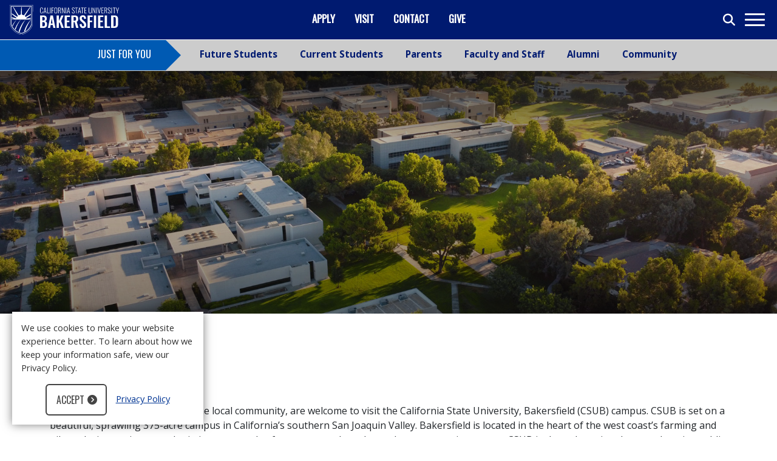

--- FILE ---
content_type: text/html
request_url: https://csub.edu/visit.shtml
body_size: 47270
content:
<!DOCTYPE HTML><html lang="en">
   <head>
      <meta charset="UTF-8">
      <meta http-equiv="x-ua-compatible" content="ie=edge">
      <title>Visit CSUB | California State University, Bakersfield</title>
      <meta name="viewport" content="width=device-width, initial-scale=1, shrink-to-fit=no">
      <!-- OU Search Ignore Start Here -->

<!--EXTERNAL STYLES-->
<!-- <link href="https://cdn.jsdelivr.net/npm/bootstrap@5.2.0/dist/css/bootstrap.min.css" rel="stylesheet" integrity="sha384-gH2yIJqKdNHPEq0n4Mqa/HGKIhSkIHeL5AyhkYV8i59U5AR6csBvApHHNl/vI1Bx" crossorigin="anonymous" /> -->
<link href="https://cdn.jsdelivr.net/npm/bootstrap@5.3.6/dist/css/bootstrap.min.css" rel="stylesheet" integrity="sha384-4Q6Gf2aSP4eDXB8Miphtr37CMZZQ5oXLH2yaXMJ2w8e2ZtHTl7GptT4jmndRuHDT" crossorigin="anonymous">
<link rel="stylesheet" href="https://cdnjs.cloudflare.com/ajax/libs/magnific-popup.js/1.0.0/magnific-popup.min.css" />
<link rel="stylesheet" href="https://assets.juicer.io/embed.css" media="all" type="text/css" />
<!-- <link rel="stylesheet" href="https://cdnjs.cloudflare.com/ajax/libs/Swiper/4.5.0/css/swiper.min.css" /> -->
<link rel="stylesheet" href="https://cdn.jsdelivr.net/npm/swiper@11/swiper-bundle.min.css" />

<!--PRIMARY STYLES-->
<link rel="stylesheet" href="/_resources/css/styles.css" />
<link rel="stylesheet" href="/_resources/css/homepage.css" />
<link rel="stylesheet" href="/_resources/css/subnav.css" />
<link rel="stylesheet" href="/_resources/css/print.css" />
<link rel="stylesheet" href="/_resources/css/swiper.css" />
<link rel="stylesheet" href="/_resources/css/hover.min.css" />
<link rel="stylesheet" href="/_resources/css/oustyles.css" />

<!-- COMPONENT STYLES -->
<link rel="stylesheet" href="/_resources/css/text-box.css" />
<link rel="stylesheet" href="/_resources/css/content-card-row.css" />
<link rel="stylesheet" href="/_resources/css/accordion.css" />
<link rel="stylesheet" href="/_resources/css/linked-images.css" />
<link rel="stylesheet" href="/_resources/css/person-list.css" />
<link rel="stylesheet" href="/_resources/css/testimonials.css" />
<link rel="stylesheet" href="/_resources/css/feature-carousel.css" />
<link rel="stylesheet" href="/_resources/css/photo-gallery.css" />
<link rel="stylesheet" href="/_resources/css/cta-buttons.css" />
<link rel="stylesheet" href="/_resources/css/quick-stats.css" />
<link rel="stylesheet" href="/_resources/css/icon-links.css" />
<link rel="stylesheet" href="/_resources/css/hero-image.css" />
<link rel="stylesheet" href="/_resources/css/hero-carousel.css" />
<link rel="stylesheet" href="/_resources/css/grid-gallery.css" />
<link rel="stylesheet" href="/_resources/css/social-media-icons.css" />
<link rel="stylesheet" href="/_resources/css/tabs.css" />

<!--FAVICON-->
<link rel="shortcut icon" href="/_resources/images/favicon.ico" type="image/x-icon" />

<!--GOOGLE FONTS-->
<link rel="preconnect" href="https://fonts.gstatic.com" />
<link href="https://fonts.googleapis.com/css2?family=Open+Sans:wght@400;600;700&amp;family=Oswald&amp;display=swap" rel="stylesheet" />

<!--FONT AWESOME-->
<link rel="stylesheet" href="https://cdnjs.cloudflare.com/ajax/libs/font-awesome/6.5.1/css/all.min.css" integrity="sha512-DTOQO9RWCH3ppGqcWaEA1BIZOC6xxalwEsw9c2QQeAIftl+Vegovlnee1c9QX4TctnWMn13TZye+giMm8e2LwA==" crossorigin="anonymous" referrerpolicy="no-referrer" />
<!-- <link href="https://use.fontawesome.com/releases/v5.8.1/css/all.css" rel="stylesheet" integrity="sha384-50oBUHEmvpQ+1lW4y57PTFmhCaXp0ML5d60M1M7uH2+nqUivzIebhndOJK28anvf" crossorigin="anonymous" /> -->

<!--JUICER SCRIPT-->
<script src="https://assets.juicer.io/embed.js" type="text/javascript"></script><!-- OU Search Ignore End Here --><!-- OU Search Ignore Start Here -->

<!-- Google Analytics tag (gtag.js) -->
<script async src="https://www.googletagmanager.com/gtag/js?id=G-V851P6PF1E"></script>
<script>
  window.dataLayer = window.dataLayer || [];
  function gtag(){dataLayer.push(arguments);}
  gtag('js', new Date());

  gtag('config', 'G-V851P6PF1E');
</script>
<!-- End Google Analytics tag (gtag.js) -->

<!-- Google Tag Manager -->
<script>(function(w,d,s,l,i){w[l]=w[l]||[];w[l].push({'gtm.start':
new Date().getTime(),event:'gtm.js'});var f=d.getElementsByTagName(s)[0],
j=d.createElement(s),dl=l!='dataLayer'?'&l='+l:'';j.async=true;j.src=
'https://www.googletagmanager.com/gtm.js?id='+i+dl;f.parentNode.insertBefore(j,f);
})(window,document,'script','dataLayer','GTM-P3JGBFH');</script>
<!-- End Google Tag Manager --><!-- OU Search Ignore End Here --></head>
   <body><!-- OU Search Ignore Start Here -->

<!-- Google Tag Manager (noscript) -->
<noscript><iframe src="https://www.googletagmanager.com/ns.html?id=GTM-P3JGBFH"
height="0" width="0" style="display:none;visibility:hidden"></iframe></noscript>
<!-- End Google Tag Manager (noscript) --><!-- OU Search Ignore End Here --><!-- OU Search Ignore Start Here --><div class="overlay"></div><header class="mb-66">
   <div id="container-fixed-top" class="fixed-top">
      <div id="skip"><a href="#content">Skip Navigation Links</a></div>
      <nav class="navbar-main navbar navbar-light scrolled-nav" aria-label="Main navigation"><a class="navbar-brand py-0" href="/"><img src="/_resources/images/csub-logo-header.svg" alt="CSU Bakersfield"></a><div class="top-nav-container d-block">
            <nav class="navbar navbar-expand-lg top-nav" aria-label="CSUB website menu">
               <div class="collapse navbar-collapse">
                  <ul id="header-1-nav" class="navbar-nav me-auto align-items-center">
                     <li class="nav-item"><a class="nav-link hvr-underline-from-center" href="/apply.shtml">Apply</a></li>
                     <li class="nav-item"><a class="nav-link hvr-underline-from-center" href="/visit.shtml">Visit</a></li>
                     <li class="nav-item"><a class="nav-link hvr-underline-from-center" href="/contact.shtml">Contact</a></li>
                     <li class="nav-item"><a class="nav-link hvr-underline-from-center" target="_blank" href="https://give.csub.edu/index.shtml">Give</a></li>
                  </ul>
               </div>
            </nav>
         </div><button id="search-icon" class="navbar-toggler collapsed" type="button" data-bs-toggle="collapse" data-bs-target="#search" aria-controls="search" aria-expanded="false" aria-label="Toggle search"><i class="white fas fa-search"></i></button><div class="navbar-collapse collapse px-3" id="search"><script>
							var cx = '002138774014906282651:2keagpoeba0'
							var gcse = document.createElement('script')
							gcse.type = 'text/javascript'
							gcse.async = true
							gcse.src = 'https://cse.google.com/cse.js?cx=' + cx
							var s = document.getElementsByTagName('script')[0]
							s.parentNode.insertBefore(gcse, s)
						</script><form id="search-form" name="cse" action="https://www.csub.edu/search/search.html" method="get">
               <div class="form-check form-check-inline me-0 position-relative"><label for="search-input" class="d-none">Search</label><input id="search-input" class="form-control pe-5" name="q" type="search" placeholder="Search CSUB.edu..." title="Type a word or phrase to search" aria-label="Search"><button id="search-button" class="btn btn-secondary" type="submit" aria-label="Submit"><i class="fas fa-search"></i></button></div><input name="access" type="hidden" value="p"><input name="site" type="hidden" value="csub"><input name="output" type="hidden" value="xml_no_dtd"><input name="client" type="hidden" value="csub-edu"><input name="proxystylesheet" type="hidden" value="csub-edu"><input name="oe" type="hidden" value="UTF-8"></form>
         </div><button id="hamburger-icon" class="navbar-toggler collapsed" type="button" data-bs-toggle="collapse" data-bs-target="#main-nav" aria-controls="main-nav" aria-expanded="false" aria-label="Toggle navigation"><span class="icon-bar top-bar"></span><span class="icon-bar middle-bar"></span><span class="icon-bar bottom-bar"></span></button><div class="navbar-collapse collapse" id="main-nav">
            <div class="navbar-nav navbar-nav-expanded me-auto" id="main-nav-list">
               <div id="main-nav-accordion">
                  <div class="row">
                     <div class="col-12">
                        <div class="row">
                           <ul class="main-nav-header col-12 col-md-3 list-unstyled">
                              <li class="item-level-1 nav-item">
                                 <div class="nav-accordion-header-level-1" id="main-nav-heading-1-level-1"><a class="nav-accordion-link-level-1 text-decoration-none link-text d-block" role="button" data-bs-toggle="collapse" aria-expanded="false" href="#main-nav-collapse-1-level-1" aria-controls="main-nav-collapse-1-level-1"><span class="link-text nav-heading">Discover CSUB</span></a></div>
                                 <ul class="nav-accordion-collapse-level-1 collapsible collapse list-unstyled subnav-main-nav" id="main-nav-collapse-1-level-1" aria-labelledby="main-nav-heading-1-level-1">
                                    <li class="item-level-2 nav-item"><a href="/about/index.shtml" class="nav-link">About CSUB</a></li>
                                    <li class="item-level-2 nav-item"><a href="/president/index.shtml" class="nav-link">Administration</a></li>
                                    <li class="item-level-2 nav-item"><a href="/brand/index.shtml" class="nav-link">CSUB Brand</a></li>
                                    <li class="item-level-2 nav-item"><a href="/about/history.shtml" class="nav-link">CSUB History</a></li>
                                    <li class="item-level-2 nav-item"><a href="/rise/index.shtml" class="nav-link">The Campaign for CSUB</a></li>
                                    <li class="item-level-2 nav-item"><a href="/visit.shtml" class="nav-link">Visiting CSUB</a></li>
                                 </ul>
                              </li>
                           </ul>
                           <ul class="main-nav-header col-12 col-md-3 list-unstyled">
                              <li class="item-level-1 nav-item">
                                 <div class="nav-accordion-header-level-1" id="main-nav-heading-2-level-1"><a class="nav-accordion-link-level-1 text-decoration-none link-text d-block" role="button" data-bs-toggle="collapse" aria-expanded="false" href="#main-nav-collapse-2-level-1" aria-controls="main-nav-collapse-2-level-1"><span class="link-text nav-heading">Academics</span></a></div>
                                 <ul class="nav-accordion-collapse-level-1 collapsible collapse list-unstyled subnav-main-nav" id="main-nav-collapse-2-level-1" aria-labelledby="main-nav-heading-2-level-1">
                                    <li class="item-level-2 nav-item"><a href="/calendars/academic.shtml" class="nav-link">Academic Calendars</a></li>
                                    <li class="item-level-2 nav-item"><a href="https://programmap.csub.edu/" class="nav-link">Academic Roadmaps</a></li>
                                    <li class="item-level-2 nav-item"><a href="/academics/degrees.shtml" class="nav-link">Majors and Degree Programs</a></li>
                                    <li class="item-level-2 nav-item"><a href="/provost/" class="nav-link">Provost Office</a></li>
                                    <li class="item-level-2 nav-item"><a href="/registrar/records.shtml" class="nav-link">Student Records</a></li>
                                 </ul>
                              </li>
                           </ul>
                           <ul class="main-nav-header col-12 col-md-3 list-unstyled">
                              <li class="item-level-1 nav-item">
                                 <div class="nav-accordion-header-level-1" id="main-nav-heading-3-level-1"><a class="nav-accordion-link-level-1 text-decoration-none link-text d-block" role="button" data-bs-toggle="collapse" aria-expanded="false" href="#main-nav-collapse-3-level-1" aria-controls="main-nav-collapse-3-level-1"><span class="link-text nav-heading">Admissions and Aid</span></a></div>
                                 <ul class="nav-accordion-collapse-level-1 collapsible collapse list-unstyled subnav-main-nav" id="main-nav-collapse-3-level-1" aria-labelledby="main-nav-heading-3-level-1">
                                    <li class="item-level-2 nav-item"><a href="/admissions/index.shtml" class="nav-link">Admissions</a></li>
                                    <li class="item-level-2 nav-item"><a href="/financial-aid/index.shtml" class="nav-link">Financial Aid</a></li>
                                    <li class="item-level-2 nav-item"><a href="/registrar/index.shtml" class="nav-link">Office of the Registrar</a></li>
                                    <li class="item-level-2 nav-item"><a href="/financial-aid/costs/budgets.shtml" class="nav-link">Tuition and Fees</a></li>
                                 </ul>
                              </li>
                           </ul>
                           <ul class="main-nav-header col-12 col-md-3 list-unstyled">
                              <li class="item-level-1 nav-item">
                                 <div class="nav-accordion-header-level-1" id="main-nav-heading-4-level-1"><a class="nav-accordion-link-level-1 text-decoration-none link-text d-block" role="button" data-bs-toggle="collapse" aria-expanded="false" href="#main-nav-collapse-4-level-1" aria-controls="main-nav-collapse-4-level-1"><span class="link-text nav-heading">Student Life</span></a></div>
                                 <ul class="nav-accordion-collapse-level-1 collapsible collapse list-unstyled subnav-main-nav" id="main-nav-collapse-4-level-1" aria-labelledby="main-nav-heading-4-level-1">
                                    <li class="item-level-2 nav-item"><a href="https://gorunners.com/" class="nav-link">Athletics</a></li>
                                    <li class="item-level-2 nav-item"><a href="/police/index.shtml" class="nav-link">Campus Safety</a></li>
                                    <li class="item-level-2 nav-item"><a href="/campus-life/dining-housing.shtml" class="nav-link">Dining and Housing</a></li>
                                    <li class="item-level-2 nav-item"><a href="/campus-life/recreation-wellness.shtml" class="nav-link">Recreation and Wellness</a></li>
                                    <li class="item-level-2 nav-item"><a href="/campus-life/student-involvement.shtml" class="nav-link">Student Involvement</a></li>
                                    <li class="item-level-2 nav-item"><a href="/campus-life/student-services.shtml" class="nav-link">Student Support Services</a></li>
                                 </ul>
                              </li>
                           </ul>
                           <ul class="main-nav-header col-12 col-md-3 list-unstyled">
                              <li class="item-level-1 nav-item">
                                 <div class="nav-accordion-header-level-1" id="main-nav-heading-5-level-1"><a class="nav-accordion-link-level-1 text-decoration-none link-text d-block" role="button" data-bs-toggle="collapse" aria-expanded="false" href="#main-nav-collapse-5-level-1" aria-controls="main-nav-collapse-5-level-1"><span class="link-text nav-heading">Connect with CSUB</span></a></div>
                                 <ul class="nav-accordion-collapse-level-1 collapsible collapse list-unstyled subnav-main-nav" id="main-nav-collapse-5-level-1" aria-labelledby="main-nav-heading-5-level-1">
                                    <li class="item-level-2 nav-item"><a href="https://www.facebook.com/csubakersfield" class="nav-link">Facebook</a></li>
                                    <li class="item-level-2 nav-item"><a href="https://x.com/csubakersfield" class="nav-link">Twitter</a></li>
                                    <li class="item-level-2 nav-item"><a href="https://www.instagram.com/csubakersfield/" class="nav-link">Instagram</a></li>
                                    <li class="item-level-2 nav-item"><a href="https://www.youtube.com/user/CSUBakersfield" class="nav-link">YouTube</a></li>
                                    <li class="item-level-2 nav-item"><a href="https://www.linkedin.com/school/california-state-university-bakersfield" class="nav-link">LinkedIn</a></li>
                                 </ul>
                              </li>
                           </ul>
                           <ul class="main-nav-header col-12 col-md-3 list-unstyled">
                              <li class="item-level-1 nav-item">
                                 <div class="nav-accordion-header-level-1" id="main-nav-heading-6-level-1"><a class="nav-accordion-link-level-1 text-decoration-none link-text d-block" role="button" data-bs-toggle="collapse" aria-expanded="false" href="#main-nav-collapse-6-level-1" aria-controls="main-nav-collapse-6-level-1"><span class="link-text nav-heading">News and Events</span></a></div>
                                 <ul class="nav-accordion-collapse-level-1 collapsible collapse list-unstyled subnav-main-nav" id="main-nav-collapse-6-level-1" aria-labelledby="main-nav-heading-6-level-1">
                                    <li class="item-level-2 nav-item"><a href="https://news.csub.edu/" class="nav-link">Find Stories</a></li>
                                    <li class="item-level-2 nav-item"><a href="/marcomm/index.shtml" class="nav-link">Media Inquiries</a></li>
                                    <li class="item-level-2 nav-item"><a href="/eventscalendar/" class="nav-link">Featured Events</a></li>
                                    <li class="item-level-2 nav-item"><a href="/calendars/index.shtml" class="nav-link">CSUB Calendars</a></li>
                                 </ul>
                              </li>
                           </ul>
                           <ul class="main-nav-header col-12 col-md-3 list-unstyled bg-color-10">
                              <li class="item-level-1 nav-item">
                                 <div class="nav-accordion-header-level-1" id="main-nav-heading-7-level-1"><a class="nav-accordion-link-level-1 text-decoration-none link-text d-block" role="button" data-bs-toggle="collapse" aria-expanded="false" href="#main-nav-collapse-7-level-1" aria-controls="main-nav-collapse-7-level-1"><span class="link-text nav-heading">Just For You</span></a></div>
                                 <ul class="nav-accordion-collapse-level-1 collapsible collapse list-unstyled subnav-main-nav" id="main-nav-collapse-7-level-1" aria-labelledby="main-nav-heading-7-level-1">
                                    <li class="item-level-2 nav-item"><a href="/future-students.shtml" class="nav-link">Future Students</a></li>
                                    <li class="item-level-2 nav-item"><a href="/current-students/index.shtml" class="nav-link">Current Students</a></li>
                                    <li class="item-level-2 nav-item"><a href="/parents.shtml" class="nav-link">Parents</a></li>
                                    <li class="item-level-2 nav-item"><a href="/faculty-and-staff/index.shtml" class="nav-link">Faculty and Staff</a></li>
                                    <li class="item-level-2 nav-item"><a href="/alumni/index.shtml" class="nav-link">Alumni</a></li>
                                    <li class="item-level-2 nav-item"><a href="/community.shtml" class="nav-link">Community</a></li>
                                 </ul>
                              </li>
                           </ul>
                           <ul class="main-nav-header col-12 col-md-3 list-unstyled">
                              <li class="item-level-1 nav-item">
                                 <div class="nav-accordion-header-level-1" id="main-nav-heading-8-level-1"><a class="nav-accordion-link-level-1 text-decoration-none link-text d-block" role="button" data-bs-toggle="collapse" aria-expanded="false" href="#main-nav-collapse-8-level-1" aria-controls="main-nav-collapse-8-level-1"><span class="link-text nav-heading">Resources</span></a></div>
                                 <ul class="nav-accordion-collapse-level-1 collapsible collapse list-unstyled subnav-main-nav" id="main-nav-collapse-8-level-1" aria-labelledby="main-nav-heading-8-level-1">
                                    <li class="item-level-2 nav-item"><a href="/accesscsub.shtml" class="nav-link">AccessCSUB</a></li>
                                    <li class="item-level-2 nav-item"><a href="https://www.bkstr.com/csubakersfieldstore/home" class="nav-link">Bookstore</a></li>
                                    <li class="item-level-2 nav-item"><a href="https://outlook.office.com" class="nav-link">Email</a></li>
                                    <li class="item-level-2 nav-item"><a href="https://library.csub.edu/" class="nav-link">Library</a></li>
                                    <li class="item-level-2 nav-item"><a href="https://my.csub.edu/" class="nav-link">myCSUB</a></li>
                                    <li class="item-level-2 nav-item"><a href="/sitemap.shtml" class="nav-link">Sitemap</a></li>
                                 </ul>
                              </li>
                           </ul>
                        </div>
                     </div>
                  </div>
               </div>
               <div id="main-nav-ctas" class="row link-text text-md-center">
                  <div class="col-12">
                     <ul class="row list-inline mb-0">
                        <li class="col-12 col-md-3 white bg-color-7 px-md-0"><a href="/apply.shtml" class="text-decoration-none d-block py-2">Apply</a></li>
                        <li class="col-12 col-md-3 white bg-color-1 px-md-0"><a href="/visit.shtml" class="text-decoration-none d-block py-2">Visit</a></li>
                        <li class="col-12 col-md-3 white bg-color-11 px-md-0"><a href="/contact.shtml" class="text-decoration-none d-block py-2">Contact</a></li>
                        <li class="col-12 col-md-3 white bg-color-12 px-md-0"><a href="https://give.csub.edu/index.shtml" class="text-decoration-none d-block py-2">Give</a></li>
                     </ul>
                  </div>
               </div>
            </div>
         </div>
      </nav>
   </div>
</header><!-- OU Search Ignore End Here --><!-- OU Search Ignore Start Here --><section class="subnav-section is-fixed d-block" id="website-menu">
   <div class="container-fluid px-0">
      <div class="row">
         <div class="col-12">
            <nav class="navbar navbar-expand-md p-0 line-height-1" style="display: none;" aria-label="Desktop website menu">
               <div id="subnav-desktop" class="collapse navbar-collapse">
                  <ul class="navbar-nav align-items-center">
                     <li id="subnav-desktop-label-fill"></li>
                     <li id="subnav-desktop-label-container" class="position-relative ps-3 pe-4 white bg-color-11 text-uppercase fw-normal"><span id="subnav-desktop-label">Just for You</span><div id="arrow-right" class="position-absolute"></div>
                     </li>
                     <li class="nav-item py-2"><a class="nav-link hvr-underline-from-center" href="/future-students.shtml">Future Students</a></li>
                     <li class="nav-item py-2"><a class="nav-link hvr-underline-from-center" href="/current-students/index.shtml">Current Students</a></li>
                     <li class="nav-item py-2"><a class="nav-link hvr-underline-from-center" href="/parents.shtml">Parents</a></li>
                     <li class="nav-item py-2"><a class="nav-link hvr-underline-from-center" href="/faculty-and-staff/index.shtml">Faculty and Staff</a></li>
                     <li class="nav-item py-2"><a class="nav-link hvr-underline-from-center" href="/alumni/index.shtml">Alumni</a></li>
                     <li class="nav-item py-2"><a class="nav-link hvr-underline-from-center" href="/community.shtml">Community</a></li>
                     <li id="subnav-desktop-menu-fill"></li>
                  </ul>
               </div>
            </nav>
            <nav class="navbar-secondary-mobile" style="display: none;" aria-label="Mobile website menu"><button class="subnav-toggler white bg-color-11 text-uppercase navbar-toggler collapsed" type="button" data-bs-toggle="collapse" data-bs-target="#website-menu-mobile" aria-controls="website-menu-mobile" aria-expanded="false" aria-label="Toggle navigation">Just for You</button><div id="website-menu-mobile" class="collapse navbar-collapse justify-content-md-center">
                  <ul class="navbar-nav navbar-nav-expanded me-auto">
                     <li class="nav-item"><a class="nav-link" href="/future-students.shtml">Future Students</a></li>
                     <li class="nav-item"><a class="nav-link" href="/current-students/index.shtml">Current Students</a></li>
                     <li class="nav-item"><a class="nav-link" href="/parents.shtml">Parents</a></li>
                     <li class="nav-item"><a class="nav-link" href="/faculty-and-staff/index.shtml">Faculty and Staff</a></li>
                     <li class="nav-item"><a class="nav-link" href="/alumni/index.shtml">Alumni</a></li>
                     <li class="nav-item"><a class="nav-link" href="/community.shtml">Community</a></li>
                  </ul>
               </div>
            </nav>
         </div>
      </div>
   </div>
</section><!-- OU Search Ignore End Here -->
      <section aria-label="Hero Image">
         <div class="hero image-bg-container-sm bg-white-color-1">
            <div class="bg-element-top-gradient"></div>
            <div class="image-bg-sm image-bg-overlay" style="background-image: url('/_resources/images/visit/hero-image-campus.jpg'); background-size: cover; background-repeat: no-repeat"></div>
         </div>
      </section>
      <div id="content" class="bg-white position-relative py-5 overflow-hidden " role="main">
         <div class="section-content">
            <div class="container">
               <div class="row justify-content-center">
                  <div class="col-12 sidebar-none">
                     <div class="section-heading mb-5">
                        <h1 class="heading-section-color-bg fw-bold">Visit CSUB</h1>
                        <div class="intro-text"></div>
                     </div>
                     <p><span>Families, as well as members of the local community, are welcome to visit the California
                           State University, Bakersfield (CSUB) campus. CSUB is set on a beautiful, sprawling
                           375-acre campus in California’s southern San Joaquin Valley. Bakersfield is located
                           in the heart of the west coast’s farming and oil-producing regions, at a logistics
                           crossroads of east-west and north-south transportation routes. CSUB is the only regional
                           comprehensive public university within a 100-mile radius.</span></p>
                     
                     <p><span> 
                           
                           <section class="section-cta-buttons position-relative py-5 my-5 bg-color-1 cta-buttons-color">
                              <div class="container">
                                 <div class="row justify-content-md-center">
                                    <div class="col-12">
                                       <h2 class="heading-section-color-bg text-capitalize fw-bold">Learn More</h2>
                                       <div class="row justify-content-lg-center">
                                          <div class="col-12 col-md-6 col-lg-4 mb-3"><a href="https://maps.csub.edu/?id=1963#!ct/57443,56863,56862?s/?t/3494:1" class="btn d-inline-block me-1 btn-csub-gold hvr-icon-forward w-100 h-100">Self-Guided Virtual Tour</a></div>
                                          <div class="col-12 col-md-6 col-lg-4 mb-3"><a href="https://maps.csub.edu/" class="btn d-inline-block me-1 btn-csub-gold hvr-icon-forward w-100 h-100">Campus Map</a></div>
                                          <div class="col-12 col-md-6 col-lg-4 mb-3"><a href="/campustours/driving-directions.shtml" class="btn d-inline-block me-1 btn-csub-gold hvr-icon-forward w-100 h-100">Driving Directions</a></div>
                                          <div class="col-12 col-md-6 col-lg-4 mb-3"><a href="/campustours/index.shtml" class="btn d-inline-block me-1 btn-csub-gold hvr-icon-forward w-100 h-100">Campus Tours</a></div>
                                       </div>
                                    </div>
                                 </div>
                              </div>
                           </section> 
                           </span></p>
                     
                     <h2>How Do I Schedule a Campus Visit?</h2>
                     
                     <p><span>To request a tour, please visit the&nbsp;</span><a href="/campustours/index.shtml" data-entity-substitution="canonical" data-entity-type="node" data-entity-uuid="9c08f52e-53f0-490d-b14d-97a8c6c49dc1">Campus Tours page</a><span>. Group tours are available with advanced notice.</span></p>
                     
                     <h2>Campus Highlights</h2>
                     
                     <p><span>There’s a lot to see at CSUB! Here are just a few of the most special attractions
                           around our campus.</span></p>
                     
                     <h3>Student Recreation Center (SRC)</h3>
                     
                     <div class="section-text-box my-5 ">
                        <div class="container p-0">
                           <div class="row justify-content-md-center">
                              <div class="col-12"></div>
                           </div>
                           <div class="row">
                              <div class="col-12 col-md-4">
                                 <div class="my-4 my-md-0">
                                    <figure><img src="/_resources/images/visit/src.jpg" alt="CSUB Student Recreation Center"></figure>
                                 </div>
                              </div>
                              <div class="col-12 col-md-8">
                                 <p><span>The <a href="/campusrec/index.shtml">Student Recreation Center</a>, a 75,130 square-foot, $21.7 million state-of-the-art facility located just south
                                       of the Student Union, features a fitness area equipped with 60 cardiovascular machines
                                       including treadmills, elliptical cross-trainers, exercise bikes, climbers, and rowing
                                       ergometers, as well as free weight benches, barbells, dumbbells, plate-loaded weight
                                       equipment, variable resistance weight machines, core strength area, stretching area,
                                       and 24 LCD big screen televisions. There is also a three-court gymnasium and three-lane
                                       suspended track. The facility’s centerpiece is a 34-foot high freestanding rock wall
                                       capable of accommodating up to seven roped climbers simultaneously.</span><span></span></p>
                              </div>
                           </div>
                        </div>
                     </div>
                     
                     <h3>Student Union</h3>
                     
                     <div class="section-text-box my-5 ">
                        <div class="container p-0">
                           <div class="row justify-content-md-center">
                              <div class="col-12"></div>
                           </div>
                           <div class="row">
                              <div class="col-12 col-md-8">
                                 <p><span><a href="/studentunion/index.shtml">CSUB's Student Union</a> provides a comfortable place for students to meet, organize, and attend a variety
                                       of events. At the heart of the Student Union is a casual lounge, which gives students
                                       a fun, relaxed setting to unwind between classes or after a long day. Laptop computers
                                       can be checked out for surfing the web, in addition to couches and low tables for
                                       studying, casual reading, playing games or conversing with friends.</span></p>
                                 
                                 <p><span>The Student Union is also home to Rowdy's Place, a cafe featuring food from Panda
                                       Express, and forms of entertainment like billiards, ping-pong, and multiple television
                                       monitors. Visit the Roadrunner Bookstore for textbooks and campus branded items, or
                                       have a latte in our Starbucks.</span></p>
                              </div>
                              <div class="col-12 col-md-4 order-first order-md-last">
                                 <div class="my-4 my-md-0">
                                    <figure><img src="/_resources/images/visit/union.jpg" alt="CSUB Student Union"></figure>
                                 </div>
                              </div>
                           </div>
                        </div>
                     </div>
                     
                     <h3>Wildlife</h3>
                     
                     <div class="section-text-box my-5 ">
                        <div class="container p-0">
                           <div class="row justify-content-md-center">
                              <div class="col-12"></div>
                           </div>
                           <div class="row">
                              <div class="col-12 col-md-4">
                                 <div class="my-4 my-md-0">
                                    <figure><img src="/_resources/images/visit/pond.jpg" alt="Small pond surrounded by rocks and trees"></figure>
                                 </div>
                              </div>
                              <div class="col-12 col-md-8">
                                 <p>CSUB’s open spaces, undeveloped acreage, and water and food sources create a supportive
                                    environment for a variety of wildlife. The unique habitat provides a living laboratory
                                    for biology students, and a natural — and sometimes surprising — vantage point for
                                    campus visitors.&nbsp;Look overhead and you might see a hawk or owl hunting for prey. Look
                                    underfoot and you might see their dinner: gophers, ground squirrels, or snakes. Watch
                                    out for the occasional opossum, raccoon, and skunk. The campus ponds are home to frogs,
                                    fish, and aquatic birds such as coots and egrets.</p>
                                 
                                 <p>Of course, the stars of the show are the endangered San Joaquin Kit Foxes, which make
                                    their homes throughout campus. They den under planters, next to buildings and parking
                                    lots, and at the Environmental Studies Area (ESA) in the southeast portion of campus.
                                    They raise their pups on a mix of wild prey and leftovers tossed in the trash.</p>
                              </div>
                           </div>
                        </div>
                     </div>
                     
                     <h3>Walter Stiern Library</h3>
                     
                     <div class="section-text-box my-5 ">
                        <div class="container p-0">
                           <div class="row justify-content-md-center">
                              <div class="col-12"></div>
                           </div>
                           <div class="row">
                              <div class="col-12 col-md-8">
                                 <p><span>At five stories high and 150,000 square feet, the</span><span>&nbsp;</span><a href="https://library.csub.edu/">Walter W. Stiern Library</a><span>&nbsp;</span><span>is the largest single structure ever built on the CSUB campus. The top floors contain
                                       not only books, but also computer terminals, 14 study rooms, and 44 faculty offices.
                                       The library offers an environment for study and research that includes state-of-the-art
                                       computer and telecommunications technology. The lower level houses three instructional
                                       television (ITV) studios, a media center, and audio, video and photography labs. There
                                       are also five computing facilities, including an 80-station open access lab.</span><span></span></p>
                              </div>
                              <div class="col-12 col-md-4 order-first order-md-last">
                                 <div class="my-4 my-md-0">
                                    <figure><img src="/_resources/images/visit/library.jpg" alt="Walter Stiern Library"></figure>
                                 </div>
                              </div>
                           </div>
                        </div>
                     </div>
                     
                     <h3>Doré Theatre</h3>
                     
                     <div class="section-text-box my-5 ">
                        <div class="container p-0">
                           <div class="row justify-content-md-center">
                              <div class="col-12"></div>
                           </div>
                           <div class="row">
                              <div class="col-12 col-md-4">
                                 <div class="my-4 my-md-0">
                                    <figure><img src="/_resources/images/visit/dore.jpg" alt="Several actors on stage in colorful costumes performing Tommy"></figure>
                                 </div>
                              </div>
                              <div class="col-12 col-md-8">
                                 <p><span>The distinctive</span><span>&nbsp;</span><a href="https://www.csub.edu/theatre/">Doré Theatre</a><span>&nbsp;</span><span>has allowed the campus and local community to embrace many rich cultures through the
                                       fine arts. The sloped-roof theatre seats 500 people in a continental arrangement,
                                       with lights and curtains that can be manually or electronically controlled. The Doré
                                       Theatre is the home for three CSUB Theatre student productions each year, and has
                                       also showcased a number of professional acts through the Dorian Society Encounters
                                       with the Arts series.</span><span></span></p>
                              </div>
                           </div>
                        </div>
                     </div>
                  </div>
               </div>
            </div>
         </div>
      </div>
      <!-- OU Search Ignore Start Here --><span class="scroll-to-top cursor-pointer"><i class="far fa-circle-arrow-up" aria-label="Back to top"></i></span><footer class="bg-color-1">
   <div class="footer-bg" style="background-image: url('/_resources/images/wsl-silhouette.png')"></div>
   <div class="container py-5">
      <div class="row mb-4">
         <div class="col-12 col-lg-3 text-center text-lg-start">
            <p><a href="/"><img src="/_resources/images/csub-logo-header.svg" alt="California State University, Bakersfield" class="footer-logo"></a></p>
            <p class="fw-bold">9001 Stockdale Highway<br>Bakersfield, CA 93311<br>(661) 654-CSUB</p>
            <p><a href="https://www.facebook.com/csubakersfield" aria-label="CSU Bakersfield Facebook" target="_blank"><i class="fab fa-facebook-f social-media-icon"></i></a><a href="https://x.com/csubakersfield" aria-label="CSU Bakersfield Twitter" target="_blank"><i class="fab fa-x-twitter social-media-icon"></i></a><a href="https://www.instagram.com/csubakersfield/" aria-label="CSU Bakersfield Instagram" target="_blank"><i class="fab fa-instagram social-media-icon"></i></a><a href="https://www.youtube.com/user/CSUBakersfield" aria-label="CSU Bakersfield YouTube" target="_blank"><i class="fab fa-youtube social-media-icon"></i></a><a href="https://www.flickr.com/photos/csubedu/albums/" aria-label="CSU Bakersfield Flickr" target="_blank"><i class="fab fa-flickr social-media-icon"></i></a></p>
            <hr class="d-block d-md-none">
         </div>
         <div class="col-12 col-md-4 col-lg-3 text-center text-md-start"><span class="footer-heading">Academics</span><ul class="list-unstyled footer-static-links mb-4 mb-md-0">
               <li><a href="/av/index.shtml">Antelope Valley Campus</a></li>
               <li><a href="/ah/index.shtml">College of Arts and Humanities</a></li>
               <li><a href="/bpa/index.shtml">College of Business and Public Administration</a></li>
               <li><a href="/nsme/index.shtml">College of Natural Sciences, Mathematics, and Engineering</a></li>
               <li><a href="/sse/index.shtml">College of Social Sciences and Education</a></li>
               <li><a href="https://extended.csub.edu/">Extended Education</a></li>
               <li><a href="https://library.csub.edu/">Library</a></li>
               <li><a href="/students-dependents/index.shtml">Students with Dependents</a></li>
            </ul>
            <hr class="d-block d-md-none">
         </div>
         <div class="col-12 col-md-4 col-lg-3 text-center text-md-start"><span class="footer-heading">Resources</span><ul class="list-unstyled footer-static-links mb-4 mb-md-0">
               <li><a href="/budget/budgetcentral/index.shtml">Budget Central</a></li>
               <li><a href="https://directory.csub.edu/">Campus Directory</a></li>
               <li><a href="/forms/index.shtml">Campus Forms</a></li>
               <li><a href="/hr/careers.shtml">Careers</a></li>
               <li><a href="/its/accessibility/file-viewers.shtml">File Viewers</a></li>
               <li><a href="https://maps.csub.edu/">Maps</a></li>
               <li><a href="/report-website-issue.shtml">Report a Website Issue</a></li>
               <li><a href="/police/_files/CampusSafetyPlan.pdf">Safety Plan</a></li>
               <li><a href="/civil-rights-compliance/clery/index.shtml">Security and Safety Reports</a></li>
               <li><a href="/strategicplan/index.shtml">Strategic Plan</a></li>
               <li><a href="/police/index.shtml">University Police</a></li>
            </ul>
            <hr class="d-block d-md-none">
         </div>
         <div class="col-12 col-md-4 col-lg-3 text-center text-md-start"><span class="footer-heading">Policies</span><ul class="list-unstyled footer-static-links mb-4 mb-md-0">
               <li><a href="/civil-rights-compliance/ada.shtml">Accessibility</a></li>
               <li><a href="/dmca.shtml">Copyright (DMCA)</a></li>
               <li><a href="/immigration-enforcement.shtml">Immigration Enforcement</a></li>
               <li><a href="/policies/index.shtml">Policies</a></li>
               <li><a href="/privacy.shtml">Privacy</a></li>
               <li><a href="/civil-rights-compliance/title-ix/index.shtml">Title IX</a></li>
            </ul>
         </div>
      </div>
      <div class="row">
         <div class="col-12 text-center text-lg-start">
            <hr class="d-block d-md-none">
            <p class="csub-slogan">`Runners on the Rise!</p><span id="directedit">©</span>&nbsp;California State University, Bakersfield
            					</div>
      </div>
   </div>
</footer><!-- OU Search Ignore End Here --><!-- OU Search Ignore Start Here --><!--EXTERNAL SCRIPTS-->
<script src="https://code.jquery.com/jquery-3.3.1.min.js"></script>
<!-- <script src="https://stackpath.bootstrapcdn.com/bootstrap/4.3.1/js/bootstrap.min.js" integrity="sha384-JjSmVgyd0p3pXB1rRibZUAYoIIy6OrQ6VrjIEaFf/nJGzIxFDsf4x0xIM+B07jRM" crossorigin="anonymous"></script> -->
<script src="https://cdn.jsdelivr.net/npm/bootstrap@5.3.6/dist/js/bootstrap.min.js" integrity="sha384-RuyvpeZCxMJCqVUGFI0Do1mQrods/hhxYlcVfGPOfQtPJh0JCw12tUAZ/Mv10S7D" crossorigin="anonymous"></script>
<script src="https://cdnjs.cloudflare.com/ajax/libs/magnific-popup.js/1.0.0/jquery.magnific-popup.min.js"></script>
<!-- <script src="https://cdnjs.cloudflare.com/ajax/libs/Swiper/4.5.0/js/swiper.min.js"></script> -->
<script src="https://cdn.jsdelivr.net/npm/swiper@11/swiper-bundle.min.js"></script>

<!--PRIMARY SCRIPTS-->
<script src="/_resources/js/scripts.js"></script>
<script src="/_resources/js/accordion.js"></script>
<script src="/_resources/js/feature-carousel.js"></script>
<script src="/_resources/js/hero-carousel.js"></script>
<script src="/_resources/js/navigation.js"></script>
<script src="/_resources/js/icon-links.js"></script>
<script src="/_resources/js/cookies.min.js"></script>

<!--CONSENT BOX-->
<section aria-label="Cookies Banner">
	<div id="consent-box" class="bg-white-color-1">
	We use cookies to make your website experience better. To learn about how we keep your information safe, view our Privacy Policy.
		<div class="text-center mt-3">
			<button id="accept-btn" class="btn btn-outline-secondary hvr-icon-forward" type="submit">Accept</button> <a id="learn-more" href="/privacy.shtml" target="_blank">Privacy Policy</a>
		</div>
	</div>
</section>

<!--CHATBOT-->
<script type="text/javascript" src="https://ai.ocelotbot.com/embed/standard/0f87b94e-6924-4530-b372-abb62cd7594e"></script>

<!--REMOVE ROLE ATTRIBUTE FROM CHATBOT ELEMENTS-->
<script>
	window.addEventListener('load', function() {
		let chatbotBtn = document.querySelector('#bubbleCalloutHeading + button')
		let chatbotSpan = document.querySelector('.Callout-speechBubble')

		chatbotBtn.removeAttribute('role')
		chatbotSpan.removeAttribute('role')
	})
</script><!-- OU Search Ignore End Here -->
      <div id="ou-hidden" style="display:none;"></div><script>
			if(document.getElementById("de") != null && document.getElementById("directedit")) {
				var link = document.getElementById("de").parentNode.innerHTML;
				document.getElementById("de").parentNode.innerHTML = "";
				document.getElementById("directedit").innerHTML = link.replace(/^\s+|\s+$/gm,'');
			}
		</script></body>
</html>

--- FILE ---
content_type: text/css
request_url: https://csub.edu/_resources/css/styles.css
body_size: 44728
content:
/*==============+
| GLOBAL STYLES |
+==============*/
html,
body {
	width: 100%;
	height: 100%;
	font-family: 'Open Sans', sans-serif;
	font-weight: 400;
	font-size: 1rem;
	scroll-behavior: smooth;
}

img {
	width: auto;
	max-width: 100%;
}

a {
	color: #003594;
	text-decoration: underline;
	scroll-margin-top: 150px;
}

a:hover {
	color: #000000;
/* 	text-decoration: underline; */
}

/* Adds double border focus for all elements */
:focus-visible {
	/* Inner indicator */
	outline: 2px #F9F9F9 solid !important;
	outline-offset: 0;
	/* Outer indicator */
	box-shadow: 0 0 0 4px #193146 !important;
}

/* Adds thicker double border focus for image-based components */
.section-campus-life :focus-visible,
.section-linked-images :focus-visible,
.j-stacker-wrapper :focus-visible {
	/* Inner indicator */
	outline: 3px #F9F9F9 solid !important;
	outline-offset: 0;
	/* Outer indicator */
	box-shadow: 0 0 0 6px #193146 !important;
}

p {
	scroll-margin-top: 150px; /* Keeps anchor links below top navigation when scrolled into view */
}

.intro-text {
	color: #50585e;
	font-size: 1.2rem;
}

/* Turn intro text white for full screen hero image */
.hero-text .intro-text {
	color: #FFFFFF;
}

/* Video embeds */
iframe[src*="youtube"],
iframe[src*="panopto"] {
    display: block;
    margin: 3rem auto;
    aspect-ratio: 16 / 9;
    max-width: 800px;
	width: 100%;
	height: auto;
}

/* Remove top/bottom margins for YouTube video embeds in content cards */
.card iframe[src*="youtube"],
.card iframe[src*="panopto"] {
    margin: 0 auto;
}

/*========================+
| BOOTSTRAP CUSTOM STYLES |
+========================*/
/* Navbar */
.navbar {
	padding: 0.3rem 1rem;
}

.navbar-light .navbar-toggler {
	color: rgba(0, 0, 0, 0.5);
	border: none;
	z-index: 999;
	padding: 0.25rem;
}

.navbar-toggler:focus {
    box-shadow: 0 0 0 2px #FFFFFF;
}

.navbar .top-nav .navbar-nav .nav-link {
	color: #ffffff;
	text-decoration: none;
}

@media (min-width: 768px) {
	.navbar-expand-md .navbar-nav .nav-link {
		padding-right: 1rem;
		padding-left: 1rem;
	}
}
@media (min-width: 992px) {
	.navbar-expand-lg .navbar-nav .nav-link {
		padding-right: 1rem;
		padding-left: 1rem;
	}
}
@media (min-width: 1200px) {
	.navbar-expand-xl .navbar-nav .nav-link {
		padding-right: 1rem;
		padding-left: 1rem;
	}
}

.navbar-main .navbar-nav-expanded {
	padding: 30px;
	background: #ffffff;
}

@media (min-width: 768px) {
	.navbar-main .navbar-nav-expanded {
		float: right;
	}
}

/*=======+
| TABLES |
+=======*/
.table {
    margin-bottom: 2rem;
}

.table:not(:has(caption)) {
    margin-top: 1rem; /* Adds top margin to tables if users forget to add a caption */
}

.table thead th,
.table thead td {
	border-bottom: 2px solid rgba(0, 0, 0, 0.125);
	font-weight: bold;
	background-color: #e6e7e8;
}

.table td,
.table th {
	border-top: 1px solid rgba(0, 0, 0, 0.125);
	padding: 0.75rem;
}

.table .thead-light th {
	color: #000000;
	background-color: #e6e7e8;
	border-color: #e6e7e8;
}

.overflow-x-auto {
	overflow-x: auto; /* Allows horizontal table scrolling on mobile devices */
}

/*======+
| FORMS |
+======*/
.custom-control-input:checked ~ .custom-control-label::before {
	border-color: #003594;
	background-color: #003594;
}

.error-msg {
	font-size: 80%;
	font-weight: bold;
	color: #b30000;
	display: block;
	margin: 5px 0;
}

.error-msg.error-fieldset {
	margin-left: -1.5rem;
}

.form-red {
	color: #b30000;
}

/*=====================+
| JUICER CUSTOM STYLES |
+=====================*/
[class^='fas']:before,
[class*=' fas']:before,
[class^='far']:before,
[class*=' far']:before {
	font-family: 'Font Awesome 6 Free' !important;
	font-weight: 900 !important;
	margin-left: 0 !important;
	margin-right: 2px !important;
}

.fab {
	font-family: 'Font Awesome 6 Brands' !important;
	font-weight: 400 !important;
}

[class^='fa-']:before,
[class*=' fa-']:before {
	font-family: 'Font Awesome 6 Brands';
}

.juicer-feed .j-meta a:hover {
	color: #005ab3 !important;
}

.j-post-overlay.juicer-feed a.juicer-button {
	color: #003594;
	background: #ffffff;
	border: 2px solid #003594;
}

.j-post-overlay.juicer-feed a.juicer-button:hover {
	background: #003594;
	color: #ffffff;
}

.juicer-feed .j-paginate {
	color: #444444 !important;
	background: transparent;
	border: 2px solid #444444;
	border-radius: 0.25rem;
}

.juicer-feed .j-paginate:hover {
	background: #444444;
	color: #ffffff !important;
}

.j-poster a:hover,
.j-text a:hover {
	color: #444444 !important;
}

.j-loading {
	border-color: #444444 !important;
}

.j-loading:before {
	background: #444444 !important;
}

/*================+
| MAIN NAVIGATION |
+================*/
.icon-bar {
	-webkit-transition: all 0.2s;
	transition: all 0.2s;
	display: block;
	width: 33px;
	height: 3px;
	border-radius: 1px;
	margin-left: 2px;
	background-color: #ffffff;
}

.top-bar {
	-webkit-transform: rotate(45deg);
	transform: rotate(45deg);
	-webkit-transform-origin: 10% 10%;
	transform-origin: 10% 10%;
}

.middle-bar {
	opacity: 0;
	margin-top: 6px;
}

.bottom-bar {
	-webkit-transform: rotate(-45deg);
	transform: rotate(-45deg);
	-webkit-transform-origin: 10% 90%;
	transform-origin: 10% 90%;
	margin-top: 6px;
}

.navbar-toggler.collapsed .top-bar {
	-webkit-transform: rotate(0);
	transform: rotate(0);
}

.navbar-toggler.collapsed .middle-bar {
	opacity: 1;
}

.navbar-toggler.collapsed .bottom-bar {
	-webkit-transform: rotate(0);
	transform: rotate(0);
}

.navbar-nav {
	margin: 0 auto;
}

#main-nav {
	position: absolute;
	top: 66px;
	left: 0;
	width: 100%;
	overflow-y: auto;
	-webkit-transition: all 0.3s;
	transition: all 0.3s;
	z-index: 9999;
}

@media (min-width: 576px) {
	#main-nav {
		top: 80px;
	}
	.scrolled-nav #main-nav {
		top: 66px;
	}
}

#main-nav .navbar-nav .nav-link {
	text-decoration: none;
	-webkit-transition: all 0.3s;
	transition: all 0.3s;
}

@media (min-width: 768px) {
	#main-nav .navbar-nav .nav-link:hover {
		background: #cccccc;
		padding-left: 12px;
	}
}

#main-nav-list {
	position: relative;
	width: 100%;
	padding: 10px 15px 0;
}

@media (min-width: 768px) {
	#main-nav-accordion {
		padding: 15px 15px 0;
	}
}

@media (min-width: 768px) {
	.subnav-main-nav {
		-webkit-column-count: 1;
		-moz-column-count: 1;
		column-count: 1;
	}
}

#main-nav-list .main-nav-header .nav-heading {
	color: #001a70;
	letter-spacing: 2px;
	font-size: 1rem;
}

@media (min-width: 1200px) {
	#main-nav-list .main-nav-header .nav-heading {
		font-size: 1.15rem;
	}
}

#main-nav-list .main-nav-header .nav-link {
	color: black;
	padding: 0.5rem 0;
}

.main-nav-header {
	margin-bottom: 0;
}

@media (min-width: 768px) {
	.main-nav-header {
		margin-bottom: 1rem;
		padding-top: 0.5rem;
	}
}

.main-nav-header .nav-accordion-header-level-1 {
	border-bottom: 1px solid rgba(0, 0, 0, 0.125);
	padding: 0.4rem 0;
}

.main-nav-header #main-nav-heading-7-level-1.nav-accordion-header-level-1 {
	border-bottom: 0;
}

.main-nav-header .nav-accordion-link-level-1 {
	cursor: default;
}

.main-nav-header .nav-accordion-link-level-1:after {
	font-family: 'Font Awesome 6 Free';
	font-weight: 900;
	content: '\F138';
	margin: 0 5px;
	float: right;
	color: #001a70;
}

@media (min-width: 768px) {
	.main-nav-header .nav-accordion-link-level-1:after {
		content: '';
	}
}

.main-nav-header .nav-accordion-link-level-1[aria-expanded='true']:after {
	font-family: 'Font Awesome 6 Free';
	font-weight: 900;
	content: '\F13A';
	margin: 0 5px;
	text-align: right;
	color: #001a70;
}

@media (min-width: 768px) {
	.main-nav-header .nav-accordion-link-level-1[aria-expanded='true']:after {
		content: '';
	}
}

#search-icon {
	margin-left: auto;
	padding: 0 0.5rem;
}

#search {
	position: absolute;
	top: 86px;
	left: 0;
	width: 100%;
	padding: 4px;
	text-align: center;
	background: #ffffff;
	-webkit-transition: all 0.3s;
	transition: all 0.3s;
}

@media (min-width: 576px) {
	#search {
		padding: 5px 15px;
	}
}

@media (min-width: 768px) {
	#search {
		left: auto;
		right: 45px;
		width: auto;
	}
	.scrolled-nav #search {
		right: 0;
		width: 100%;
		border-bottom: 1px solid #cccccc;
	}
}

#search::after {
	content: '';
	position: absolute;
	bottom: 100%;
	right: 20px;
	margin-left: -20px;
	border-width: 8px;
	border-style: solid;
	border-color: transparent transparent #ffffff transparent;
}

.scrolled-nav #search::after {
	right: 66px;
}

.scrolled-nav #search {
	top: 66px;
	z-index: 9999;
}

@media (min-width: 768px) {
	#search-form {
		float: right;
		width: auto;
	}
	.scrolled-nav #search-form {
		float: none;
		width: 640px;
		margin: 0 auto;
	}
}

#search-form .form-check {
	width: 100%;
}

@media (min-width: 768px) {
	#search-form .form-check {
		width: auto;
	}
}

#search-input {
	display: inline-block;
	width: 100%;
	border-color: #444444;
}

@media (min-width: 768px) {
	#search-input {
		margin-bottom: 0;
		width: 400px;
	}
}

#search-button {
	margin: 0 auto;
	padding: 0.25rem 0.5rem;
	position: absolute;
	top: 2px;
	right: 3px;
}

/*======+
| LINKS |
+=======*/
.text-decoration-underline {
	text-decoration: underline;
}

.text-decoration-underline:hover {
	text-decoration: none;
}

.text-decoration-none:hover {
	text-decoration: none;
}

.cursor-pointer:hover {
	cursor: pointer;
}

.link-text {
	font-family: 'Oswald', sans-serif;
	font-weight: bold;
	text-transform: uppercase;
}

.link-white,
.link-white:active,
.link-white:visited {
	color: #ffffff !important;
}

#subnav-desktop .router-link-exact-active,
#subnav-audience-desktop .router-link-exact-active {
	background-color: #ffffff !important;
	color: #003594 !important;
	border-radius: 5px;
}

.text-links-block {
	line-height: 1.6;
}
@media (min-width: 576px) {
	.text-links-block {
		-webkit-column-count: 2;
		-moz-column-count: 2;
		column-count: 2;
	}
}
@media (min-width: 768px) {
	.text-links-block {
		-webkit-column-count: 3;
		-moz-column-count: 3;
		column-count: 3;
	}
}
@media (min-width: 992px) {
	.text-links-block {
		-webkit-column-count: 1;
		-moz-column-count: 1;
		column-count: 1;
	}
}
.text-links-block li {
	margin-bottom: 15px;
}

/*========+
| BUTTONS |
+========*/
.btn {
	font-family: 'Oswald', sans-serif;
	font-size: 0.8rem;
	padding: 0.5rem 0.75rem;
	text-transform: uppercase;
	border: 2px solid;
	text-decoration: none;
}

@media (min-width: 321px) {
	.btn {
		font-size: 0.9rem;
	}
}

@media (min-width: 576px) {
	.btn:not(#search-button) {
		font-size: 1rem;
		padding: 0.75rem 1rem;
	}
}

.btn:hover {
	text-decoration: none;
}

.btn-outline-secondary {
	color: #444444;
	border-color: #444444;
}

.btn-outline-secondary:hover {
	background-color: #707372;
	border-color: #707372;
}

.btn-no-bg {
	background: 0;
	border: 0;
}

.btn-csub-blue {
	color: #ffffff;
	border-color: #003594;
	background: #003594;
}

.btn-csub-blue:hover {
	color: #001a70;
	border-color: #f9a600;
	background: #f9a600;
}

.btn-csub-gold {
	color: #003594;
	border-color: #ffc72c;
	background: #ffc72c;
}

.btn-csub-gold:hover {
	color: #ffffff;
	border-color: #001a70;
	background: #001a70;
}

.btn-csub-blue,
.btn-csub-gold {
	padding: 0.5rem 0.75rem;
}

@media (min-width: 576px) {
	.btn-csub-blue,
	.btn-csub-gold {
		padding: 0.75rem 1rem;
	}
}

.btn-csub-blue:hover .fas,
.btn-csub-gold .fas {
	color: #003594;
}

.btn-csub-blue .fas,
.btn-csub-gold:hover .fas {
	color: #ffc72c;
}

/*====================+
| BACKGROUND ELEMENTS |
+====================*/
/* For hero image/video backgrounds, image backgrounds with text overlays, etc. */
.bg-element-text {
	position: absolute;
	top: 50%;
	left: 50%;
	-webkit-transform: translate(-50%, -50%);
	transform: translate(-50%, -50%);
	text-align: center;
	line-height: 1;
	width: 100%;
	z-index: 2;
	padding: 5px 15px;
}

.bg-element-text-container {
	width: 90%;
	height: 90%;
	border: 3px solid #ffffff;
}

.bg-element-text-tagline {
	font-size: 1.5rem;
}

.bg-element-top-gradient {
	position: absolute;
	left: 0;
	right: 0;
	top: 0;
	height: 150px;
	z-index: 2;
	background: none;
	background: linear-gradient(to bottom, rgba(0, 0, 0, 0.75) 0%, rgba(255, 255, 255, 0) 100%);
}

.image-link-overlay:after {
	content: '';
	background: rgba(12, 25, 117, 0.4);
	position: absolute;
	top: 0;
	left: 0;
	right: 0;
	bottom: 0;
	z-index: 1;
	-webkit-transition: all 0.5s;
	transition: all 0.5s;
}

.image-link-overlay:hover:after {
	background: rgba(12, 25, 117, 0.7);
}

.image-bg-overlay:after {
	content: '';
	background: linear-gradient(to bottom, rgba(255, 255, 255, 0) 0%, rgba(0, 0, 0, 0.5) 100%);
	position: absolute;
	left: 0;
	right: 0;
	bottom: 0;
	height: 100%;
	z-index: 1;
	transition: all 0.5s;
}

.image-bg-overlay.video-spacer:after {
	content: '';
	/* Permalink - use to edit and share this gradient: https://colorzilla.com/gradient-editor/#0c1952+0,0c1952+100&0.6+0,0.85+100 */ /* FF3.6-15 */ /* Chrome10-25,Safari5.1-6 */
	background: -webkit-gradient(linear, left top, left bottom, from(rgba(12, 25, 82, 0.6)), to(rgba(12, 25, 82, 0.85)));
	background: linear-gradient(to bottom, rgba(12, 25, 82, 0.6) 0%, rgba(12, 25, 82, 0.85) 100%); /* W3C, IE10+, FF16+, Chrome26+, Opera12+, Safari7+ */
	filter: progid:DXImageTransform.Microsoft.gradient( startColorstr='#990c1952', endColorstr='#d90c1952',GradientType=0 ); /* IE6-9 */
	position: absolute;
	left: 0;
	right: 0;
	bottom: 0;
	height: 100%;
	z-index: 1;
	-webkit-transition: all 0.5s;
	transition: all 0.5s;
}

/*======+
| FONTS |
+======*/
.open-sans {
	font-family: 'Open Sans', sans-serif !important;
}

.oswald {
	font-family: 'Oswald', sans-serif !important;
}

/*=====================+
| MISCELLANEOUS STYLES |
+=====================*/
#skip {
	z-index: 99999;
	position: absolute;
	top: 0;
	left: 0;
	text-align: center;
	margin: 0 auto;
	width: 100%;
}

#skip a,
#skip a:hover,
#skip a:visited {
	position: absolute;
	left: 0px;
	top: -500px;
	width: 1px;
	height: 1px;
	overflow: hidden;
	color: #000000;
}

#skip a:active,
#skip a:focus {
	position: static;
	width: 100%;
	margin: 0 auto;
	height: auto;
	display: block;
	color: #000000;
	background-image: linear-gradient(to right, #f9a600, #ffd200, #f9a600);
	padding: 12px 30px;
}

@media (min-width: 992px) {
	#content {
		z-index: 2;
	}
}

#content.open-sans {
	font-size: 0.8rem;
	background: url('/static/images/bg-50th-anniversary.png');
}

@media (min-width: 321px) {
	#content.open-sans {
		font-size: 0.9rem;
	}
}

@media (min-width: 1200px) {
	#content.open-sans {
		font-size: 1.1rem;
	}
}

#content.no-hero {
	margin-top: 117px;
}

/* If alert bar is present, add top margin to pages with no hero image to accommodate alert bar */
header:has(.csub-alert) ~ main #content.no-hero {
	margin-top: 167px;
}

.rounded-corners {
	border-radius: 0.25rem;
}

.border-none {
	border: none;
}

.overlay {
	display: none;
	position: fixed;
	top: 0;
	bottom: 0;
	left: 0;
	right: 0;
	z-index: 10;
	background-color: rgba(0, 0, 0, 0.8);
}

.overlay.enabled {
	display: block;
}

.overlay.enabled.edit-panel-open {
	z-index: 2000;
	background-color: rgba(0, 0, 0, 0.5);
}

.scroll-to-top {
	line-height: 1;
	text-align: center;
	font-weight: bold;
	font-size: 3rem;
	color: #a0a0a0;
	text-decoration: none;
	position: fixed;
	bottom: 100px;
	right: 24px;
	opacity: 0;
	visibility: hidden;
	-webkit-transition: all 0.5s;
	transition: all 0.5s;
}

.scroll-to-top:hover {
	color: #989898;
}

.scroll-to-top.enabled {
	opacity: 1;
	visibility: visible;
	z-index: 3;
}

.text-shadow {
	text-shadow: 0px 0px 20px rgba(0, 0, 0, 0.5);
}

.text-shadow-white {
	text-shadow: 0px 0px 20px rgba(255, 255, 255, 0.5);
}

.box-shadow {
	-webkit-box-shadow: 0px 0px 15px rgba(0, 0, 0, 0.5);
	box-shadow: 0px 0px 15px rgba(0, 0, 0, 0.5);
}

.z-index-1 {
	z-index: 1;
}

.line-height-1 {
	line-height: 1;
}

.blockquote-border {
	border-left-width: 4px;
	border-left-style: solid;
}

.lightbox-content-container {
	position: relative;
	background: #fff;
	padding: 20px;
	width: auto;
	max-width: 500px;
	margin: 20px auto;
}

.row-eq-height {
	display: -webkit-box;
	display: -ms-flexbox;
	display: flex;
}

.calendar-date {
	font-family: 'Oswald', sans-serif;
	text-transform: uppercase;
	line-height: 1;
/* 	width: 64px; */
	min-width: 64px;
	max-width: 64px;
}

@media (min-width: 576px) {
	.calendar-date {
/* 		width: 70px; */
		min-width: 70px;
		max-width: 70px;
	}
}

.calendar-day {
	font-size: 1.75rem;
	font-weight: bold;
}

@media (min-width: 576px) {
	.calendar-day {
		font-size: 2rem;
	}
}

.calendar-month {
	font-size: 0.8rem;
}

.calendar-year {
    font-size: 0.7rem;
    margin-top: 5px;
    letter-spacing: 1px;
}

.calendar-event-title .heading-card {
	font-weight: normal;
}

.calendar-event-details {
	font-size: 0.9rem;
}

@media (min-width: 1200px) {
	.calendar-event-details {
		font-size: 1.05rem;
	}
}

/* @media (max-width: 767px) {
	.campus-map-container {
		min-height: 250px;
	}
} */

.campus-map-container {
	min-height: 250px;
	position: relative;
}

.campus-map {
	position: absolute;
	top: 0;
	left: 0;
	width: 100%;
	height: 100%;
}

.campus-map-sidebar {
	position: absolute;
	top: 0;
	left: 0;
	width: 100%;
}

.card-body {
	border-radius: 0.3rem;
	padding: 1.2rem;
}

.card-body figure img {
	max-width: 800px;
}

.text-hidden {
	font-size: 0;
	width: 1px;
	height: 1px;
	display: inline-block;
	overflow: hidden;
	position: absolute !important;
	border: 0 !important;
	padding: 0 !important;
	margin: 0 !important;
	clip: rect(1px, 1px, 1px, 1px);
}
.small-to-normal {
	font-size: 0.8rem;
}
@media (min-width: 576px) {
	.small-to-normal {
		font-size: 1rem;
	}
}
.hvr-underline-from-center {
	display: inline-block;
	vertical-align: middle;
	-webkit-transform: perspective(1px) translateZ(0);
	transform: perspective(1px) translateZ(0);
	-webkit-box-shadow: 0 0 1px transparent;
	box-shadow: 0 0 1px transparent;
	position: relative;
	overflow: hidden;
}
.hvr-underline-from-center:before {
	content: '';
	position: absolute;
	z-index: -1;
	left: 51%;
	right: 51%;
	bottom: 0;
	background: #fff;
	height: 2px;
	-webkit-transition-property: left, right;
	transition-property: left, right;
	-webkit-transition-duration: 0.3s;
	transition-duration: 0.3s;
	-webkit-transition-timing-function: ease-out;
	transition-timing-function: ease-out;
}
.hvr-underline-from-center:active:before,
.hvr-underline-from-center:focus:before,
.hvr-underline-from-center:hover:before {
	left: 25%;
	right: 25%;
}
.hvr-icon-forward {
	display: inline-block;
	vertical-align: middle;
	-webkit-transform: perspective(1px) translateZ(0);
	transform: perspective(1px) translateZ(0);
	-webkit-box-shadow: 0 0 1px transparent;
	box-shadow: 0 0 1px transparent;
	position: relative;
	padding-right: 2.2em !important;
	-webkit-transition-duration: 0.1s;
	transition-duration: 0.1s;
}
.hvr-icon-forward:before {
	content: '\f138' / "" !important;
	position: absolute;
	right: 0.8em;
	padding: 0 1px;
	font-family: 'Font Awesome 6 Free';
	font-weight: 900;
	-webkit-transform: translateZ(0);
	transform: translateZ(0);
	-webkit-transition-duration: 0.1s;
	transition-duration: 0.1s;
	-webkit-transition-property: transform;
	-webkit-transition-property: -webkit-transform;
	transition-property: -webkit-transform;
	transition-property: transform;
	transition-property: transform, -webkit-transform;
	-webkit-transition-timing-function: ease-out;
	transition-timing-function: ease-out;
}
.hvr-icon-forward:active:before,
.hvr-icon-forward:focus:before,
.hvr-icon-forward:hover:before {
	-webkit-transform: translateX(4px);
	transform: translateX(4px);
}
.hvr-icon-forward-2 {
	display: inline-block;
	vertical-align: middle;
	-webkit-transform: perspective(1px) translateZ(0);
	transform: perspective(1px) translateZ(0);
	-webkit-box-shadow: 0 0 1px transparent;
	box-shadow: 0 0 1px transparent;
	position: relative;
	padding: 0;
	-webkit-transition-duration: 0.1s;
	transition-duration: 0.1s;
}
@media (min-width: 768px) {
	.quick-stats-container .hvr-icon-forward-2 {
		margin-left: -30px;
	}
}
.hvr-icon-forward-2:after {
	content: '\f138' / "";
	margin: 0 5px;
	text-align: right;
	font-family: 'Font Awesome 6 Free';
	font-weight: 900;
}
@media (min-width: 576px) {
	.hvr-icon-forward-2:after {
		position: absolute;
		padding: 0 1px;
		-webkit-transform: translateZ(0);
		transform: translateZ(0);
		-webkit-transition-duration: 0.1s;
		transition-duration: 0.1s;
		-webkit-transition-property: transform;
		-webkit-transition-property: -webkit-transform;
		transition-property: -webkit-transform;
		transition-property: transform;
		transition-property: transform, -webkit-transform;
		-webkit-transition-timing-function: ease-out;
		transition-timing-function: ease-out;
	}
	.hvr-icon-forward-2:active:after,
	.hvr-icon-forward-2:focus:after,
	.hvr-icon-forward-2:hover:after {
		-webkit-transform: translateX(4px);
		transform: translateX(4px);
	}
}
.hvr-icon-forward-2.hvr-icon-forward-gold:after {
	color: #ffc72c;
}
.hvr-icon-forward-2.hvr-icon-forward-gold.white:after {
	color: #ffffff;
}
.hvr-shrink {
	display: inline-block;
	vertical-align: middle;
	-webkit-transform: perspective(1px) translateZ(0);
	transform: perspective(1px) translateZ(0);
	-webkit-box-shadow: 0 0 1px transparent;
	box-shadow: 0 0 1px transparent;
	-webkit-transition-duration: 0.3s;
	transition-duration: 0.3s;
	-webkit-transition-property: transform;
	-webkit-transition-property: -webkit-transform;
	transition-property: -webkit-transform;
	transition-property: transform;
	transition-property: transform, -webkit-transform;
}
.hvr-shrink:active,
.hvr-shrink:focus,
.hvr-shrink:hover {
	-webkit-transform: scale(0.9);
	transform: scale(0.9);
}
#consent-box {
	width: 315px;
	background: #ffffff;
	color: #333333;
	position: fixed;
	bottom: 20px;
	left: 20px;
	z-index: 9999;
	padding: 15px;
	-webkit-box-shadow: 0px 0px 15px rgba(0, 0, 0, 0.5);
	box-shadow: 0px 0px 15px rgba(0, 0, 0, 0.5);
	font-size: 11pt;
	display: none;
}
#accept-btn,
#learn-more {
	margin: 0 5px;
}

/* Prevent AskRowdy chatbot from scrolling up the page */
.ChatbotLauncher-launcher.oclt-xbofgl {
  bottom: 16px !important;
  right: 16px !important;
}

/*============+
| BACKGROUNDS |
+============*/
.bg-white-semi-transparent {
	background: rgba(255, 255, 255, 0.6);
}

.bg-transparent {
	background: transparent;
}

.radial-gray-gradient {
	/* Permalink - use to edit and share this gradient: http://colorzilla.com/gradient-editor/#f0f0f0+50,ffffff+100&1+0,0.75+50,1+100 */
	background: -moz-radial-gradient(center, ellipse cover, rgba(240, 240, 240, 1) 0%, rgba(240, 240, 240, 0.75) 50%, rgba(255, 255, 255, 1) 100%); /* FF3.6-15 */
	background: -webkit-radial-gradient(center, ellipse cover, rgba(240, 240, 240, 1) 0%, rgba(240, 240, 240, 0.75) 50%, rgba(255, 255, 255, 1) 100%); /* Chrome10-25,Safari5.1-6 */
	background: radial-gradient(ellipse at center, rgba(240, 240, 240, 1) 0%, rgba(240, 240, 240, 0.75) 50%, rgba(255, 255, 255, 1) 100%); /* W3C, IE10+, FF16+, Chrome26+, Opera12+, Safari7+ */
	filter: progid:DXImageTransform.Microsoft.gradient( startColorstr='#f0f0f0', endColorstr='#ffffff',GradientType=1 ); /* IE6-9 fallback on horizontal gradient */
}

/*==================+
| SWIPER PAGINATION |
+==================*/
.swiper-pagination .swiper-pagination-bullet {
	opacity: 0.5;
	background: #ffffff;
}

.swiper-pagination .swiper-pagination-bullet-active {
	opacity: 1;
	background: #ffde00;
}

/*=========+
| HEADINGS |
+=========*/
.heading-hero-bg {
	font-family: 'Oswald', sans-serif;
	font-size: 1.75rem;
	text-transform: uppercase;
}

@media (min-width: 768px) {
	.heading-hero-bg {
		font-size: 2.25rem;
	}
}

@media (min-width: 992px) {
	.heading-hero-bg {
		font-size: 2.75rem;
	}
}

h1.heading-section-color-bg {
	font-family: 'Oswald', sans-serif;
	font-size: 2.25rem;
	text-transform: uppercase;
/* 	margin-bottom: 40px; */
	margin-bottom: 2rem;
	color: #003594;
}

@media (min-width: 768px) {
	h1.heading-section-color-bg {
		font-size: 2.5rem;
	}
}

@media (min-width: 992px) {
	h1.heading-section-color-bg {
		font-size: 2.75rem;
	}
}

h3:not(.accordion-heading):not(.heading-section-color-bg):not(.directory-group):not(.heading-card) {
	font-family: 'Oswald';
	font-weight: bold;
	margin: 1.6rem 0 1rem;
	color: #001A70;
	/* text-transform: capitalize; */
}

h2,
h2.heading-section-color-bg,
h3.heading-section-color-bg,
.heading-image-card {
	font-family: 'Oswald', sans-serif;
	font-size: 2rem;
	font-weight: bold;
	margin-bottom: 30px;
	/* text-transform: capitalize; */
	scroll-margin-top: 150px;
}

@media (min-width: 768px) {
	h2,
	h2.heading-section-color-bg,
	h3.heading-section-color-bg {
		font-size: 2.25rem;
	}
}

@media (min-width: 992px) {
	h2,
	h2.heading-section-color-bg,
	h3.heading-section-color-bg {
		font-size: 2.5rem;
	}
}

/* Adds top margin to <h2> tags that are 1) typed directly into Main Content region, and 2) siblings of other elements */
.section-content p + h2,
.section-content ul + h2,
.section-content ol + h2,
.section-content table + h2,
.section-cta-buttons + h2,
.section-linked-images + h2,
.section-quick-stats + h2,
.section-feature-carousel + h2,
.table-responsive + h2 {
	margin-top: 40px
}

h6,
.h6 {
	font-size: 1.15rem;
}

.heading-card {
	font-family: 'Oswald', sans-serif;
	font-size: 1.15rem !important;
	font-weight: bold;
	text-transform: uppercase;
/* 	padding-bottom: 5px; */
}

@media (min-width: 576px) {
	.heading-card {
		font-size: 1.25rem !important;
	}
}

@media (min-width: 1200px) {
	.heading-card {
		font-size: 1.5rem !important;
	}
}

.heading-roboto {
	font-family: 'Oswald', sans-serif;
	font-size: 1.15rem;
	font-weight: bold;
	padding-bottom: 5px;
}

@media (min-width: 576px) {
	.heading-roboto {
		font-size: 1.25rem;
	}
}

@media (min-width: 1200px) {
	.heading-roboto {
		font-size: 1.5rem;
	}
}

.heading-hero-bg:after {
	content: '';
	display: block;
	width: 100%;
	max-width: 120px;
	height: 2px;
	margin: 15px 0;
}

/*==============+
| GLOBAL COLORS |
+==============*/
/* Font Colors */
.white {
	color: #ffffff;
}

.black {
	color: #000000;
}

.gray {
	color: #595959;
}

.csub-blue {
	color: #003594;
}

.csub-gold {
	color: #ffc72c;
}

/* Background Colors */
.bg-white {
	background: #ffffff;
}

.bg-black {
	background: #000000;
}

.bg-csub-blue {
	background: #003594;
}

.bg-csub-gold {
	background: #ffc72c;
}

/*====================+
| DEFAULT CSUB COLORS |
+====================*/
/* CSUB blue for color bg modules */
.bg-color-1,
.bg-color-1 .owl-carousel-container {
	background: #003594;
	color: #ffffff;
}

.bg-color-1 .heading-color,
.bg-color-1 a:not(.btn) {
	color: #ffffff;
}

.bg-color-1 .link-text {
	color: #003594;
}

.bg-color-1 .heading-color:after,
.bg-color-1 .owl-carousel .owl-nav button.owl-next,
.bg-color-1 .owl-carousel .owl-nav button.owl-prev {
	background: #003594;
}

.bg-color-1 .heading-color-card {
	color: #003594;
	border-bottom: 1px dotted#003594;
}

/* CSUB blue for no bg and image bg modules */
.bg-white-color-1 {
	background: #ffffff;
	color: #000000;
}

.bg-white-color-1 .heading-color,
.bg-white-color-1 a:not(.btn),
.bg-white-color-1 .link-text,
.bg-white-color-1 .article-date,
.bg-white-color-1 legend {
	color: #003594;
}

.bg-white-color-1 .heading-color:after {
	background: #ffffff;
}

.bg-white-color-1 .heading-color-card {
	color: #003594;
	border-bottom: 1px dotted#003594;
}

/* CSUB gold for color bg modules */
.bg-color-2 {
	background: #ffc72c;
	color: #000000;
}

.bg-color-2 .heading-color,
.bg-color-2 a:not(.btn) {
	color: #001a70;
}

.bg-color-2 .heading-color:after {
	background: #ffce00;
}

.bg-color-2 .heading-color-card {
	color: #000000;
	border-bottom: 1px dotted#000000;
}

/*======================+
| THEME-SPECIFIC COLORS |
+======================*/
/* Color 3 for color bg modules */
.bg-color-3,
.bg-color-3 .owl-carousel-container {
	background: #024930;
	color: #ffffff;
}
.bg-color-3 .heading-color,
.bg-color-3 a:not(.btn) {
	color: #ffffff;
}
.bg-color-3 a:not(.btn):hover {
	color: #f5e6bd;
}
.asi-youthful .bg-color-3 a:not(.btn):hover,
.ca-state-accents .bg-color-3 a:not(.btn):hover {
	color: #ffffff;
}
.bg-color-3 .link-text {
	color: #024930;
}
.bg-color-3 .heading-color:after,
.bg-color-3 .owl-carousel .owl-nav button.owl-next,
.bg-color-3 .owl-carousel .owl-nav button.owl-prev {
	background: #94b265;
}
.bg-color-3 .heading-color-card {
	color: #024930;
	border-bottom: 1px dotted#024930;
}

/* Color 3 for no bg and image bg modules */
.bg-white-color-3 {
	background: #ffffff;
	color: #000000;
}
.bg-white-color-3 .heading-color,
.bg-white-color-3 a:not(.btn),
.bg-white-color-3 .link-text,
.bg-white-color-3 .article-date,
.bg-white-color-3 legend {
	color: #024930;
}
.bg-white-color-3 .heading-color:after {
	background: #94b265;
}
.bg-white-color-3 .heading-color-card {
	color: #024930;
	border-bottom: 1px dotted#024930;
}
.bg-white-color-3 .blockquote-border {
	border-left-color: #94b265;
}

/* Color 4 for color bg modules */
.bg-color-4 {
	background: #d98302;
	color: #000000;
}
.bg-color-4 .heading-color,
.bg-color-4 a:not(.btn) {
	color: #000000;
}
.asi-youthful .bg-color-4 a:not(.btn):hover {
	color: #003594;
}
.bg-color-4 .heading-color:after {
	background: #ffdf6e;
}
.bg-color-4 .heading-color-card {
	color: #000000;
	border-bottom: 1px dotted#000000;
}

/* Color 5 for color bg modules */
.bg-color-5 {
	background: #cccccc !important;
	color: #000000;
}
.bg-color-5 .heading-color,
.bg-color-5 a:not(.btn) {
	color: #000000;
}
.academic .bg-color-5 a:not(.btn):hover {
	color: #003594;
}
.bg-color-5 .heading-color:after {
	background: #7c2128;
}
.bg-color-5 .heading-color-card {
	color: #000000;
	border-bottom: 1px dotted#000000;
}

/* Color 6 for color bg modules */
.bg-color-6,
.bg-color-6 .owl-carousel-container {
	background: #7c2128;
	color: #ffffff;
}
.bg-color-6 .heading-color,
.bg-color-6 a:not(.btn) {
	color: #ffffff;
}
.bg-color-6 a:not(.btn):hover {
	color: #f5e6bd;
}
.bg-color-6 .link-text {
	color: #7c2128;
}
.bg-color-6 .heading-color:after,
.bg-color-6 .owl-carousel .owl-nav button.owl-next,
.bg-color-6 .owl-carousel .owl-nav button.owl-prev {
	background: #c69069;
}
.bg-color-6 .heading-color-card {
	color: #7c2128;
	border-bottom: 1px dotted#7C2128;
}

/* Color 6 for no bg and image bg modules */
.bg-white-color-6 {
	background: #ffffff;
	color: #000000;
}
.bg-white-color-6 .heading-color,
.bg-white-color-6 a:not(.btn),
.bg-white-color-6 .link-text,
.bg-white-color-6 .article-date,
.bg-white-color-6 legend {
	color: #7c2128;
}
.bg-white-color-6 .heading-color:after {
	background: #c69069;
}
.bg-white-color-6 .heading-color-card {
	color: #7c2128;
	border-bottom: 1px dotted#7C2128;
}
.bg-white-color-6 .blockquote-border {
	border-left-color: #c69069;
}

/* Color 7 for color bg modules */
.bg-color-7,
.bg-color-7 .owl-carousel-container {
	background: #001a70;
	color: #ffffff;
}
.bg-color-7 .heading-color,
.bg-color-7 a:not(.btn) {
	color: #ffffff;
}
.bg-color-7 a:not(.btn):hover {
	color: #f5e6bd;
}
.academic .bg-color-7 a:not(.btn):hover {
	color: #ffc72c;
}
.bg-color-7 .link-text {
	color: #001a70;
}
.bg-color-7 .heading-color:after,
.bg-color-7 .owl-carousel .owl-nav button.owl-next,
.bg-color-7 .owl-carousel .owl-nav button.owl-prev {
	background: #cc7a02;
}
.bg-color-7 .heading-color-card {
	color: #001a70;
	border-bottom: 1px dotted#001A70;
}

/* Color 7 for no bg and image bg modules */
.bg-white-color-7 {
	background: #ffffff;
	color: #000000;
}
.bg-white-color-7 .heading-color,
.bg-white-color-7 a:not(.btn),
.bg-white-color-7 a:not(.video-button),
.bg-white-color-7 .link-text,
.bg-white-color-7 .article-date,
.bg-white-color-7 legend {
	color: #001a70;
}
/*.bg-white-color-7 .heading-color:after {
        background: #cc7a02;
    }*/
.bg-white-color-7 .heading-color-card {
	color: #001a70;
	border-bottom: 1px dotted#001A70;
}
.bg-white-color-7 .blockquote-border {
	border-left-color: #cc7a02;
}

/*==========+
| GRADIENTS |
+===========*/
/* CSUB blue gradient for color bg modules */
.bg-color-8,
.bg-color-8 .owl-carousel-container {
	/* Permalink - use to edit and share this gradient: http://colorzilla.com/gradient-editor/#003594+0,005ab3+50,007abf+100 */
	background: rgb(0, 53, 149); /* Old browsers */
	background: -moz-linear-gradient(left, rgba(0, 53, 149, 1) 0%, rgba(0, 90, 179, 1) 50%, rgba(0, 122, 191, 1) 100%); /* FF3.6-15 */
	background: -webkit-linear-gradient(left, rgba(0, 53, 149, 1) 0%, rgba(0, 90, 179, 1) 50%, rgba(0, 122, 191, 1) 100%); /* Chrome10-25,Safari5.1-6 */
	background: linear-gradient(to right, rgba(0, 53, 149, 1) 0%, rgba(0, 90, 179, 1) 50%, rgba(0, 122, 191, 1) 100%); /* W3C, IE10+, FF16+, Chrome26+, Opera12+, Safari7+ */
	filter: progid:DXImageTransform.Microsoft.gradient( startColorstr='#003594', endColorstr='#007abf',GradientType=1 ); /* IE6-9 */
	color: #ffffff;
}
.bg-color-8 .heading-color,
.bg-color-8 a:not(.btn) {
	color: #ffffff;
}
.bg-color-8 a:not(.btn):hover {
	color: #ffc72c;
}
.bg-color-8 .link-text {
	color: #003594;
}
.bg-color-8 .heading-color:after,
.bg-color-8 .owl-carousel .owl-nav button.owl-next,
.bg-color-8 .owl-carousel .owl-nav button.owl-prev {
	background: #cc7a02;
}
.bg-color-8 .heading-color-card {
	color: #003594;
	border-bottom: 1px dotted#003594;
}

/* CSUB gold gradient for color bg modules */
.bg-color-9 {
	/* Permalink - use to edit and share this gradient: http://colorzilla.com/gradient-editor/#FFC72C+0,ffdb4c+50,ffe789+100 */
	background: rgb(255, 210, 0); /* Old browsers */
	background: -moz-linear-gradient(left, rgba(255, 210, 0, 1) 0%, rgba(255, 219, 76, 1) 50%, rgba(255, 231, 137, 1) 100%); /* FF3.6-15 */
	background: -webkit-linear-gradient(left, rgba(255, 210, 0, 1) 0%, rgba(255, 219, 76, 1) 50%, rgba(255, 231, 137, 1) 100%); /* Chrome10-25,Safari5.1-6 */
	background: linear-gradient(to right, rgba(255, 210, 0, 1) 0%, rgba(255, 219, 76, 1) 50%, rgba(255, 231, 137, 1) 100%); /* W3C, IE10+, FF16+, Chrome26+, Opera12+, Safari7+ */
	filter: progid:DXImageTransform.Microsoft.gradient( startColorstr='#FFC72C', endColorstr='#ffe789',GradientType=1 ); /* IE6-9 */
	color: #000000;
}
.bg-color-9 .heading-color,
.bg-color-9 a:not(.btn) {
	color: #000000;
}
.bg-color-9 a:not(.btn):hover {
	color: #003594;
}
.bg-color-9 .heading-color:after {
	background: #cc7a02;
}
.bg-color-9 .heading-color-card {
	color: #000000;
	border-bottom: 1px dotted#000000;
}

/*=================+
| CSUB HOME COLORS |
+=================*/
/* Color 10 for color bg modules */
.bg-color-10 {
	background: #e6e7e8;
	color: #000000;
}
.bg-color-10 .heading-color,
.bg-color-10 a:not(.btn) {
	color: #001a70;
}
.bg-color-10 .heading-color-card {
	color: #000000;
	border-bottom: 1px dotted#000000;
}

/* CSUB gold for image bg modules */
.bg-image-color-2 {
	color: #ffffff;
}
.bg-image-color-2 .heading-color,
.bg-image-color-2 a:not(.btn) {
	color: #ffffff;
}
.bg-image-color-2 .link-text {
	color: #ffffff;
}

/* Color 11 */
.bg-color-11 {
	background: #005ab3;
	color: #ffffff;
}
.bg-color-11 .heading-color,
.bg-color-11 a:not(.btn) {
	color: #ffffff;
}

/* Color 12 */
.bg-color-12 {
	background: #007abf;
	color: #ffffff;
}
.bg-color-12 .heading-color,
.bg-color-12 a:not(.btn) {
	color: #ffffff;
}

/* Color 13 */
.bg-color-13 {
    background: #F5E6BD;
    color: #000000;
}
.bg-color-13 .heading-color,
.bg-color-13 a:not(.btn) {
	color: #000000;
}

/*=======+
| HEADER |
+=======*/
.fixed-top {
	transition: top 0.3s; /* Transition effect when scrolling up and down */
}

.navbar-main {
	height: 66px;
}
@media only screen and (min-width: 576px) {
	.navbar-main {
		height: 86px;
	}
}

.navbar-main.scrolled-nav {
	/* Update main navbar height on scroll */
	height: 66px;
	background: #001a70;
	border-bottom: 1px solid #ffffff;
}

.navbar-brand {
	width: 168px;
	z-index: 2;
}
@media only screen and (min-width: 576px) {
	.navbar-brand {
		width: 252px;
		-webkit-transition: width 0.5s;
		transition: width 0.5s;
	}
}

.scrolled-nav .navbar-brand {
	/* Update logo width on scroll */
	width: 180px;
}

#back-to-editing {
	/*color: #FFFFFF;*/
	font-family: 'Oswald', sans-serif;
	font-weight: bold;
	text-transform: uppercase;
	font-size: 16px;
	z-index: 2;
}

/*=================+
| ALERT BAR STYLES |
+=================*/
.csub-alert {
/* 	background-image: linear-gradient(to right, #f9a600, #ffd200, #f9a600); */
	background: #FFC72C;
	color: #000000;
/* 	width: 100%; */
	height: 50px;
	display: flex;
/* 	align-items: center; */
	align-content: center;
	justify-content: center;
	border-bottom: 1px solid #FFFFFF;
	flex-flow: row wrap;
	padding: 1rem;
	font-size: 0.9rem;
	text-align: center;
	
	* {
		margin: 0;
	}
}

.csub-alert p::before {
	font-family: 'Font Awesome 6 Free';
	font-weight: 900;
	content: "\f06a";
	margin-right: 5px;
}

@media (max-width: 768px) {
	.csub-alert {
/* 		height: 66px; */
		font-size: 0.8rem;
/* 		line-height: 2; */
/* 		padding-top: 5px; */
	}
}

/* #csub-alert-content span:first-child a {
	background: #003594;
	color: #ffffff;
	padding: 8px 12px;
	border-radius: 5px;
	font-weight: bold;
	-webkit-transition: all 0.3s;
	transition: all 0.3s;
}

#csub-alert-content span:first-child a:hover {
	color: #001a70;
	border-color: #f9a600;
	background: #f9a600;
} */

/* .csub-alert a {
	text-decoration: underline;
} */

/* .csub-alert a:hover {
	text-decoration: none;
} */

.mb-66 {
	margin-bottom: 66px;
}

/*==========+
| MAIN MENU |
+==========*/
.top-nav-container {
	position: absolute;
	top: 15px;
	left: 0;
	width: 100%;
	-webkit-transition: all 0.5s;
	transition: all 0.5s;
}

.scrolled-nav .top-nav-container {
	/* Update top nav positioning on scroll */
	top: 5px;
}

.top-nav {
	position: relative;
	width: auto;
	margin: 0 auto;
	font-family: 'Oswald', sans-serif;
	font-weight: bold;
	font-size: 1.05rem;
	text-transform: uppercase;
	text-align: center;
}
@media (min-width: 1200px) {
	.top-nav {
		max-width: 740px;
	}
}
@media (min-width: 1300px) {
	.top-nav {
		max-width: 860px;
	}
}
@media (min-width: 1440px) {
	.top-nav {
		max-width: 1000px;
	}
}
@media (min-width: 1600px) {
	.top-nav {
		max-width: 1120px;
	}
}

/*==========+
| MEGA MENU |
+==========*/
#main-nav-ctas {
	font-size: 1rem;
}

#main-nav-ctas a:hover {
	color: #ffffff;
}

@media (min-width: 768px) {
	#main-nav-ctas a {
		-webkit-transition: all 0.3s;
		transition: all 0.3s;
	}

	#main-nav-ctas a:hover {
		color: #001a70;
		background: #ffffff;
	}
}

/*==============+
| SIDE NAV MENU |
+==============*/
.side-nav-toggler {
	font-family: 'Oswald', sans-serif;
	width: 100%;
	padding: 15px 0;
	border-radius: 0;
}

.side-nav-toggler h2,
.side-nav-toggler h3 {
	font-size: 0.9rem;
}
@media (min-width: 576px) {
	.side-nav-toggler h2,
	.side-nav-toggler h3 {
		font-size: 1rem;
	}
}

.side-nav-toggler.collapsed:after {
	font-family: 'Font Awesome 6 Free';
	font-weight: 900;
	content: '\f13a';
	margin: 0 5px;
	-webkit-transition: all 0.3s;
	transition: all 0.3s;
}

.side-nav-toggler:after {
	font-family: 'Font Awesome 6 Free';
	font-weight: 900;
	content: '\f139';
	margin: 0 5px;
}
@media (min-width: 992px) {
	.side-nav-toggler:after,
	.side-nav-toggler.collapsed:after {
		content: '';
	}
}

.side-nav-toggler {
	cursor: default;
}

.side-nav-menu .nav-link {
	text-decoration: none;
	-webkit-transition: all 0.3s;
	transition: all 0.3s;
}
@media (min-width: 768px) {
	.side-nav-menu .nav-link:hover {
		background: #cccccc;
		padding-left: 12px;
	}
}

.side-nav-menu .nav-heading {
	color: #001a70;
	letter-spacing: 2px;
}

.side-nav-menu .nav-link {
	color: black;
	padding: 0.5rem 0;
}

.subnav-main-nav a:not(.btn),
.subnav-main-nav a:not(.btn):active,
.subnav-main-nav a:not(.btn):visited {
	-webkit-transition: all 0.3s;
	transition: all 0.3s;
	text-decoration: none;
	color: #000000;
}

.subnav-main-nav a:not(.router-link-exact-active):hover {
	color: #003594;
	text-decoration: underline;
}

@media (min-width: 768px) {
	.subnav-main-nav {
		-webkit-column-count: 1;
		-moz-column-count: 1;
		column-count: 1;
	}
}

.list-group-item {
	padding: 0.75rem 1rem;
}

.nav-item.list-group-item ul {
	padding-left: 1rem;
}

.nav-item.list-group-item ul li {
	border: none;
	padding-bottom: 0;
	padding-left: 0.5rem;
}

.nav-item.list-group-item ul li:last-of-type {
	padding-bottom: 6px;
}

.side-nav-menu .router-link-exact-active {
/* 	color: #ffffff !important; */
	color: inherit;
}

.side-nav-menu .router-link-exact-active::before {
	font-family: 'Font Awesome 6 Free';
	font-weight: 900;
	content: '\f105';
	padding-right: 8px;
}

/* Add rounded corners to last side menu item */
.list-group-flush > .list-group-item:last-child {
	border-radius: 0 0 0.3rem 0.3rem;
}

/* Add rounded corners to "In this section" side menu header */
.nav-accordion-header {
	border-radius: 0.3rem 0.3rem 0 0;
}

/*=======================+
| FLOATING SIDE NAV MENU |
+=======================*/
.container-floating-side-nav {
	position: relative;
	width: 100%;
	padding-right: 30px;
	padding-left: 30px;
	/*-ms-flex: 0 0 100%;
	flex: 0 0 100%;
	max-width: 100%;*/
}

.container-floating-side-nav .side-nav-toggler.collapsed:after {
	font-family: 'Font Awesome 6 Free';
	font-weight: 900;
	content: '\f13a' !important;
	margin: 0 5px;
	-webkit-transition: all 0.3s;
	transition: all 0.3s;
}

.container-floating-side-nav .side-nav-toggler:after {
	font-family: 'Font Awesome 6 Free';
	font-weight: 900;
	content: '\f139';
	margin: 0 5px;
}

@media (min-width: 992px) {
	.float-nav-overlay {
		display: none;
		position: fixed;
		top: 0;
		bottom: 0;
		left: 0;
		right: 0;
		z-index: 10;
		background-color: rgba(0, 0, 0, 0.8);
	}
	.float-nav-overlay.enabled {
		display: block;
	}
	.container-floating-side-nav {
		width: 250px;
		padding: 0;
		z-index: 11;
		position: fixed;
		top: 118px;
	}
	.container-floating-side-nav .side-nav-menu {
		-webkit-box-shadow: 0.2em 0.2em 0.5em rgba(0,0,0,0.3);
		box-shadow: 0.2em 0.2em 0.5em rgba(0,0,0,0.3);
	}
	.container-floating-side-nav .side-nav-menu .card {
		border: 0;  
		border-radius: 0;
	}
	.container-floating-side-nav div[id^="side-nav-heading-"] a:hover {
		cursor: pointer;
	}
	.subnav-floating {
		overflow-y: auto;
	}
	.side-nav-right {
		right: 0;
	}
}

.container-floating-side-nav .card > .list-group:last-child .list-group-item:last-child {
	border-bottom-right-radius: 0;
	border-bottom-left-radius: 0;
}

/*==================+
| QUICK EXIT BUTTON |
+==================*/
.quickExit {
	position: fixed;
	right: 0;
	top: 118px;
	z-index: 131;
	width: 86px;
	height: 43px;
	pointer-events: none;
}
.quickExit-wrap {
	width: 86px;
	height: 43px;
	pointer-events: auto;
}
.quickExit a {
	padding-top: 3px;
	display: flex;
	flex-direction: column;
	justify-content: center;
	align-items: center;
	width: 100%;
	height: 100%;
	box-shadow: 0 4px 20px 0 rgba(0, 0, 0, 0.4);
	text-decoration: none;
	background-color: #ffc72c;
	color: #003594;
}
.quickExit a:hover {
	background-color: #003594;
	color: #ffc72c;
}
.quickExit i {
	font-size: 18px;
}
.quickExit span {
	font-weight: bold;
	font-size: 10px;
	letter-spacing: 0.5px;
}

/*=======+
| FOOTER |
+=======*/
footer {
	font-size: 0.8rem;
	z-index: 1;
}
@media (min-width: 321px) {
	footer {
		font-size: 0.9rem;
	}
}

footer a:not(.btn),
footer a:not(.btn):active,
footer a:not(.btn):visited {
	color: #ffffff;
	transition: all 0.3s;
}

footer a:not(.btn):hover {
	color: #ffc72c !important;
}

footer .btn {
	font-size: 0.75rem;
	padding: 0.5rem 0.75rem;
}
@media (min-width: 321px) {
	footer .btn {
		font-size: 0.8rem;
	}
}

footer .footer-heading {
	display: block;
	margin-bottom: 8px;
	font-family: 'Oswald', sans-serif;
	font-size: 1.125rem;
	font-weight: bold;
	color: #ffffff;
	text-transform: uppercase;
}

.footer-nav li {
	margin-bottom: 5px;
	line-height: 1.25;
}

footer .csub-slogan {
	font-family: 'Oswald', sans-serif;
	font-size: 2.25rem;
	font-weight: bold;
}

footer .social-media-icon {
	font-size: 1.75rem;
	margin-right: 1rem;
}

@media (max-width: 991px) {
	footer .social-media-icon {
		font-size: 2.5rem;
		margin: 1rem 0.75rem;
	}
}

.footer-bg {
	background-position: right bottom;
	background-repeat: no-repeat;
	height: 162px;
	background-color: #FFFFFF;
}

.footer-static-links a {
	color: #ffffff;
	transition: all 0.3s;
	text-decoration: none;
}

.footer-static-links a:hover {
	color: #ffc72c !important;
}

footer .footer-static-links li {
	-webkit-column-break-inside: avoid;
	page-break-inside: avoid;
	break-inside: avoid; /* Prevents multi-line footer links from breaking into next column */
	margin-bottom: 8px;
	line-height: 1.5;
}

.footer-logo {
	max-width: 200px;
}

/*===========+
| BASIC PAGE |
+===========*/
#content {
	background-position: 95% 0%;
	background-repeat: no-repeat;
	position: relative;
}
@media (min-width: 576px) {
	#content {
		background-size: 100%;
	}
}
@media (min-width: 1200px) {
	#content {
		background-position: right 0%;
		background-size: 100%;
	}
}

.heading-intro {
	z-index: 2;
}

.content-section {
	z-index: 2;
}


--- FILE ---
content_type: text/css
request_url: https://csub.edu/_resources/css/homepage.css
body_size: 3984
content:
/* .image-bg-container-sm {
  height: 46vh;
  min-height: 400px;
  width: 100%;
  position: relative;
} */

/* @media (orientation: landscape) and (min-width: 375px) and (max-width: 736px) and (max-height: 736px) {
  .image-bg-container-sm {
    height: 80vh;
  }
} */

/* .image-bg-sm {
  width: 100%;
  min-height: 400px;
  height: auto;
  position: relative;
  top: 0;
  background-position: center 40%;
} */

/* @media (min-height: 768px) {
  .image-bg-sm {
    min-height: 600px;
    height: 50vh;
  }
} */

/* @media (orientation: landscape) and (min-width: 375px) and (max-width: 736px) and (max-height: 736px) {
  .image-bg-sm {
    min-height: 500px;
  }
} */

/* @media (min-width: 768px) {
  .hero .image-bg-overlay:after {
    height: 86vh;
  }
} */

/* @media (orientation: portrait) and (min-width: 768px) and (max-width: 1024px) and (min-height: 1024px) {
  .hero .image-bg-overlay:after {
    height: 60vh;
  }
} */

/* @media (orientation: landscape) and (min-width: 375px) and (max-width: 736px) and (max-height: 736px) {
  .hero .image-bg-overlay:after {
    height: 180vh;
  }
} */

.subnav-section {
  background: #ffc72c;
  /* Old browsers */
  /* FF3.6-15 */
  /* Chrome10-25,Safari5.1-6 */
  background: linear-gradient(to right, #ffc72c 0%, #ffc72c 39%, #F5E6BD 42%, #F5E6BD 100%);
  /* W3C, IE10+, FF16+, Chrome26+, Opera12+, Safari7+ */
  filter: progid:DXImageTransform.Microsoft.gradient(startColorstr='#ffc72c', endColorstr='#F5E6BD', GradientType=1);
  /* IE6-9 */
  -webkit-transition: all .5s;
  transition: all .5s;
  border-bottom: 1px solid #FFFFFF;
}

/* Desktop */
#subnav-audience-desktop-label-container {
  padding-top: 16px;
}

#subnav-audience-desktop-label {
  font-family: 'Oswald', sans-serif;
}

#subnav-audience-desktop {
  font-size: 1.05rem;
  font-weight: bold;
  display: block;
  height: 50px;
}

@media (min-width: 576px) {
  #subnav-audience-desktop {
    display: -webkit-box;
    display: -ms-flexbox;
    display: flex;
  }
}

#subnav-audience-desktop .navbar-nav {
  height: 50px;
  background: #F5E6BD;
}

#subnav-audience-desktop .navbar-nav li {
  height: 50px;
  border-bottom: 0px solid #CCCCCC;
}

#subnav-audience-desktop .navbar-nav li:nth-child(2) {
  padding-left: 40px;
}

#subnav-audience-desktop .navbar-nav li:first-child {
  font-size: 1.05rem;
}

#subnav-audience-desktop .navbar-nav li:not(:first-child) {
  font-size: 0.95rem;
  margin-top: 3px;
}

#subnav-audience-desktop .nav-link {
  color: #001A70;
  text-decoration: none;
  background: transparent;
  -webkit-transition: all .3s;
  transition: all .3s;
}

#subnav-audience-desktop .hvr-underline-from-center:before {
  background: #001A70;
}

#arrow-audience-right {
  width: 0;
  height: 0;
  border-top: 25px solid transparent;
  border-bottom: 25px solid transparent;
  border-left: 25px solid #FFC72C;
  right: -25px;
  top: 0;
}

#website-menu.open-sans .nav-item,
#website-menu.open-sans #website-menu-mobile .nav-item {
  font-size: 0.95rem;
}

/* Mobile */
#audience-menu-mobile {
  font-weight: bold;
  z-index: 4;
  width: 100%;
  overflow-y: auto;
}
@media (min-width: 768px) {
#audience-menu-mobile {
          position: absolute;
}
}
#audience-menu-mobile .link-text {
  font-family: 'Oswald', sans-serif;
  text-transform: uppercase;
  text-decoration: none;
  display: block;
  padding: .5rem 0;
  color: #001A70;
}
#audience-menu-mobile .nav-link {
  color: #001A70;
  text-transform: none;
  font-family: 'Open Sans', sans-serif;
  text-decoration: none;
  -webkit-transition: all .3s;
  transition: all .3s;
}
#audience-menu-mobile .nav-link:focus, #audience-menu-mobile .nav-link:hover, #audience-menu-mobile .nav-link.active {
  color: #001A70;
  background: #CCCCCC;
}
@media (min-width: 768px) {
#audience-menu-mobile .navbar-nav .nav-link:hover {
          background: #FFFFFF;
          padding-left: 12px;
}
}
#audience-menu-mobile .navbar-nav-expanded {
  padding: 15px;
  background: #F5E6BD;
  border: 1px solid #CCCCCC;
}

--- FILE ---
content_type: text/css
request_url: https://csub.edu/_resources/css/subnav.css
body_size: 4523
content:
#website-menu.open-sans .nav-item,
#website-menu.open-sans #website-menu-mobile .nav-item {
  font-size: 0.95rem;
}

.subnav-section {    
    transition: all .5s;
    border-bottom: 1px solid #FFFFFF;
}

.subnav-section.bg-color-50th-gold {
    /* Old gold: #876F13 */
    background: #b79e4b; /* Old browsers */
    background: linear-gradient(to right,  #b79e4b 0%, #b79e4b 39%, #cccccc 42%, #cccccc 100%);
    transition: all .5s;
    border-bottom: 1px solid #FFFFFF;
}

.subnav-section.is-fixed {
    position: fixed;
    left: 0;
/*     top: 66px; */ /* Top value set by function in 'js/scripts.js' to accommodate gold alert bar */
    width: 100%;
    z-index: 1020;
    border-bottom: 1px solid #CCCCCC;
}

.has-top-padding {
    animation: animate-margin-top 0.3s;
}

/* Mobile */
#website-menu-mobile {
    font-weight: bold;
    z-index: 4;
    width: 100%;
    overflow-y: auto;
}
    @media (min-width: 768px) {
        #website-menu-mobile {
            position: absolute;
        }
    }

#website-menu-mobile .link-text {
    font-family: 'Oswald', sans-serif;
    text-transform: uppercase;
    text-decoration: none;
    display: block;
    padding: .5rem 0;
    color: #001A70;
}

#website-menu-mobile .nav-link {
    color: #001A70;
    text-transform: none;
    font-family: 'Open Sans', sans-serif;
    text-decoration: none;
    transition: all .3s;
}

#website-menu-mobile .nav-link:focus,
#website-menu-mobile .nav-link:hover,
#website-menu-mobile .nav-link.active {
    color: #001A70;
    background: #CCCCCC;
}

    @media (min-width: 768px) {
        #website-menu-mobile .navbar-nav .nav-link:hover {
            background: #FFFFFF;
            padding-left: 12px;
        }
    }

#website-menu-mobile .navbar-nav-expanded {
    padding: 15px;
    background: #CCCCCC;
    border: 1px solid #CCCCCC;
}

.subnav-toggler {
    font-family: 'Oswald', sans-serif;
    font-size: 1rem;
    width: 100%;
    padding: 15px 0;
    border-radius: 0;
	height: 50px;
}

    @media (min-width: 576px) {
        .subnav-toggler {
            font-size: 1.05rem;
        }
    }

.subnav-toggler.bg-color-50th-gold {
    background: #b79e4b;
    color: #000000;
}

.subnav-toggler.collapsed:after {
    font-family: "Font Awesome 6 Free";
    font-weight: 900;
    content: "\f13a";
    margin: 0 5px;
    transition: all .3s;
}

.subnav-toggler:after {
    font-family: "Font Awesome 6 Free";
    font-weight: 900;
    content: "\f139";
    margin: 0 5px;
}

.navbar-secondary-mobile {
    z-index: 1020;
    position: relative;
}

/* Desktop */
#subnav-desktop-label-fill { /* New */
  background: #005ab3;
  position: absolute !important;
  left: 0;
  width: 50%;
}

#subnav-desktop-menu-fill { /* New */
  background: #CCCCCC;
  position: absolute !important;
  right: 0;
  width: 50%;
}

#subnav-desktop-label-container {
    padding-top: 15px;
    /*padding-top: 16px;*/
    position: relative;
    z-index: 11;
    /*position: absolute !important;
    left: 0;
    text-align: right;*/
}

#subnav-desktop-label-container.bg-color-50th-gold, 
#subnav-desktop-label-fill.bg-color-50th-gold {
    background: #b79e4b;
}

#subnav-desktop-label {
    font-family: 'Oswald', sans-serif;
}

#subnav-desktop {
    /*font-size: 1.05rem;*/
    font-weight: bold;
    display: block;
    height: 50px;
}
    @media (min-width: 576px) {
        #subnav-desktop {
            display: flex;
        }
    }

#subnav-desktop .navbar-nav {
    height: 50px;
    background: #CCCCCC;
    width: 100%; 
    justify-content: center;
}

#subnav-desktop .navbar-nav li {
    height: 50px;
    border-bottom: 0px solid #CCCCCC;
}

#subnav-desktop .navbar-nav li:nth-child(3) {
    padding-left: 40px;
}

#subnav-desktop .navbar-nav li:nth-child(2) {
    font-size: 1.05rem;
}

#subnav-desktop .navbar-nav li:not(:first-child):not(:nth-child(2)):not(:last-child) {
    font-size: 0.95rem;
    /*margin-top: 3px;*/
    background: #CCCCCC;
    position: relative;
    z-index: 10;
	padding-right: 5px;
}

#subnav-desktop .nav-link {
    color: #001A70;
    text-decoration: none;
    background: transparent;
    transition: all .3s;
}

#subnav-desktop .hvr-underline-from-center:before {
    background: #001A70;
}

#arrow-right {
    width: 0;
    height: 0;
    border-top: 25px solid transparent;
    border-bottom: 25px solid transparent;
    border-left: 25px solid #005ab3;
    right: -25px;
    top: 0;
}

#arrow-right.color-50th-gold { /* Update class to color-50th-gold */
  border-left: 25px solid #b79e4b;
}

--- FILE ---
content_type: text/css
request_url: https://csub.edu/_resources/css/oustyles.css
body_size: 2135
content:
/*
Implementation Skeleton v3 - 12/6/18
Add styles to overwrite customer CSS, USE WITH CAUTION.
*/

/* Adjust full-width elements when sidebar is disabled */
.sidebar-none .section-all-icon-links,
.sidebar-none .section-become-a-roadrunner,
.sidebar-none .section-linked-images,
.sidebar-none .section-cta-buttons,
.sidebar-none .section-feature-carousel,
.sidebar-none .section-quick-stats,
.sidebar-none .section-testimonial,
.sidebar-none .section-social-media {
	width: 100vw;
	margin-left: calc(50% - 50vw);
}

/* Adjust full-width elements when sidebar is enabled */
@media (max-width: 991px) {
	.sidebar-enabled .section-linked-images,
	.sidebar-enabled .section-cta-buttons,
	.sidebar-enabled .section-feature-carousel,
	.sidebar-enabled .section-quick-stats,
	.sidebar-enabled .section-testimonial,
	.sidebar-enabled .section-social-media {
		width: 100vw;
		margin-left: calc(50% - 50vw);
	}
}

/* Hide certain options from the WYSIWYG toolbar */
div[title="Block Quote"].tox-menu-nav__js.tox-collection__item,
div[title="Address"].tox-menu-nav__js.tox-collection__item,
div[title="Preformatted"].tox-menu-nav__js.tox-collection__item,
div[title="DIV"].tox-menu-nav__js.tox-collection__item,
div[title="Heading 1"].tox-menu-nav__js.tox-collection__item,
div[title="Section"].tox-menu-nav__js.tox-collection__item,
div[title="Article"].tox-menu-nav__js.tox-collection__item,
div[title="Header"].tox-menu-nav__js.tox-collection__item,
div[title="Footer"].tox-menu-nav__js.tox-collection__item,
div[title="Aside"].tox-menu-nav__js.tox-collection__item,
div[title="Figure"].tox-menu-nav__js.tox-collection__item {
    display: none;
}

/* Remove margin from 'Heading 3' option in the WYSIWYG toolbar dropdown list */
div[title="Heading 3"].tox-menu-nav__js.tox-collection__item h3 {
	margin: 0 !important;
}

/* Copyright symbol for Omni login */
#directedit a {
	text-decoration: none;
	margin-right: 5px;
}

.ou-justedit-region table[data-snippet='ou-content-cards'] tbody tr:last-child td{
	padding-bottom: 50px;
}
.ou-justedit-region table[data-snippet='ou-feature-carousel'] tbody tr:last-child td{
	padding-bottom: 50px;
}


--- FILE ---
content_type: text/css
request_url: https://csub.edu/_resources/css/content-card-row.css
body_size: 7200
content:
/*===========================+
| ASI YOUTHFUL COLOR PALETTE |
+===========================*/
/* Color 3 */
.asi-youthful .bg-color-3 {
    background: #D62828;
    color: #FFFFFF;
}
    .asi-youthful .bg-color-3 .heading-color,
    .asi-youthful .bg-color-3 a:not(.btn) {
        color: #FFFFFF;
    }

/* Color 4 */
.asi-youthful .bg-color-4 {
    background: #F9E24C;
    color: #000000;
}
    .asi-youthful .bg-color-4 .heading-color,
    .asi-youthful .bg-color-4 a:not(.btn) {
        color: #000000;
    }

/* Color 5 */
.asi-youthful .bg-color-5 {
    background: #F47C00;
    color: #000000;
}
    .asi-youthful .bg-color-5 .heading-color,
    .asi-youthful .bg-color-5 a:not(.btn) {
        color: #000000;
    }

/* Color 6 */
.asi-youthful .bg-color-6,
.asi-youthful .bg-color-6 .owl-carousel-container {
    background: #AF23A5;
    color: #FFFFFF;
}
    .asi-youthful .bg-color-6 .heading-color,
    .asi-youthful .bg-color-6 a:not(.btn) {
        color: #FFFFFF;
    }

/* Color 7 */
.asi-youthful .bg-color-7,
.asi-youthful .bg-color-7 .owl-carousel-container {
    background: #2D338E;
    color: #FFFFFF;
}
    .asi-youthful .bg-color-7 .heading-color,
    .asi-youthful .bg-color-7 a:not(.btn) {
        color: #FFFFFF;
    }

/*===============================+
| CA STATE ACCENTS COLOR PALETTE |
+===============================*/
/* Color 3 */
.ca-state-accents .bg-color-3 {
    background: #3A75C4;
    color: #FFFFFF;
}
    .ca-state-accents .bg-color-3 .heading-color,
    .ca-state-accents .bg-color-3 a:not(.btn) {
        color: #FFFFFF;
    }

/* Color 4 */
.ca-state-accents .bg-color-4 {
    background: #1EB53A;
    color: #000000;
}
    .ca-state-accents .bg-color-4 .heading-color,
    .ca-state-accents .bg-color-4 a:not(.btn) {
        color: #000000;
    }

/* Color 5 */
.ca-state-accents .bg-color-5 {
    background: #F47C00;
    color: #000000;
}
    .ca-state-accents .bg-color-5 .heading-color,
    .ca-state-accents .bg-color-5 a:not(.btn) {
        color: #000000;
    }

/* Color 6 */
.ca-state-accents .bg-color-6,
.ca-state-accents .bg-color-6 .owl-carousel-container {
    background: #8F0049;
    color: #FFFFFF;
}
    .ca-state-accents .bg-color-6 .heading-color,
    .ca-state-accents .bg-color-6 a:not(.btn) {
        color: #FFFFFF;
    }

/* Color 7 */
.ca-state-accents .bg-color-7,
.ca-state-accents .bg-color-7 .owl-carousel-container {
    background: #3D332B;
    color: #FFFFFF;
}
    .ca-state-accents .bg-color-7 .heading-color,
    .ca-state-accents .bg-color-7 a:not(.btn) {
        color: #FFFFFF;
    }

/*========================+
| SECONDARY COLOR PALETTE |
+========================*/
/* Color 1 */
.secondary .bg-color-1 {
    background: #001A70;
    color: #FFFFFF;
}
    .secondary .bg-color-1  .heading-color,
    .secondary .bg-color-1  a:not(.btn) {
        color: #FFFFFF;
    }

/* Color 2 */
.secondary .bg-color-2 {
    background: #F5E6BD;
    color: #000000;
}
    .secondary .bg-color-2  .heading-color,
    .secondary .bg-color-2  a:not(.btn) {
        color: #000000;
    }

/* Color 3 */
.secondary .bg-color-3 {
    background: #707372;
    color: #FFFFFF;
}
    .secondary .bg-color-3  .heading-color,
    .secondary .bg-color-3  a:not(.btn) {
        color: #FFFFFF;
    }

/*=======================+
| CAMPAIGN COLOR PALETTE |
+=======================*/
/* Color 1 */
.campaign .bg-color-1 {
    background: #004683;
    color: #FFFFFF;
}
    .campaign .bg-color-1  .heading-color,
    .campaign .bg-color-1  a:not(.btn) {
        color: #FFFFFF;
    }

/* Color 2 */
.campaign .bg-color-2 {
    background: #B79E4B;
    color: #000000;
}
    .campaign .bg-color-2  .heading-color,
    .campaign .bg-color-2  a:not(.btn) {
        color: #000000;
    }

/*===========+
| IMAGE CARD |
+===========*/
.section-content-card-row img {
    height: auto;
}

.border-test {
    border: 1px solid red;
}

.border-none {
    border: none;
}

.section-image h2,
.section-image h3 {
    text-transform: none !important;
    font-weight: 700 !important;
}

.section-image h3,
.section-image h2.smaller {
    font-size: 1.15rem;
}
    @media (min-width: 768px) {
    .section-image h3,
    .section-image h2.smaller {
        font-size: 1.4rem;
    }
    }
    @media (min-width: 992px) {
    .section-image h3,
    .section-image h2.smaller {
        font-size: 1.75rem;
    }
    }

.section-image h4 {
    font-size: 1.05rem;
}
    @media (min-width: 768px) {
    .section-image h4 {
        font-size: 1.3rem;
    }
    }
    @media (min-width: 992px) {
    .section-image h4 {
        font-size: 1.5rem;
    }
    }

/*.section-image h2 {
    font-size: 1.25rem;
}
    @media (min-width: 768px) {
        .section-image h2 {
        font-size: 1.5rem;
        }
    }
    @media (min-width: 992px) {
        .section-image h2 {
        font-size: 2rem;
        }
    }

h2.heading-section-color-bg,
h3.heading-section-color-bg {
    font-size: 1.25rem;
    text-transform: none !important;
}
    @media (min-width: 768px) {
        h2.heading-section-color-bg,
        h3.heading-section-color-bg {
            font-size: 1.5rem;
        }
    }
    @media (min-width: 992px) {
        h2.heading-section-color-bg,
        h3.heading-section-color-bg {
            font-size: 2rem;
        }
    }

h2.heading-section-color-bg,
h3.heading-section-color-bg {
    text-transform: none !important;
}*/

.open-sans .section-image h2,
.open-sans .section-image h3,
.open-sans .section-image h4 {
    font-family: 'Oswald', sans-serif !important;
    text-transform: none !important;
}

.open-sans .section-image h3,
.open-sans .section-image h2.smaller {
    font-size: 1.15rem;
}
    @media (min-width: 768px) {
    .open-sans .section-image h3,
    .open-sans .section-image h2.smaller {
        font-size: 1.4rem;
    }
    }
    @media (min-width: 992px) {
    .open-sans .section-image h3,
    .open-sans .section-image h2.smaller {
        font-size: 1.75rem;
    }
    }

.d-flex-centered {
    display: flex;
    align-items: center;
    justify-content: center;
}

figure.image-bg-overlay.video-spacer {
    position: relative;
    width: 100% !important;
    max-width: 800px;
}

    @media (max-width: 991px) {
        figure.image-bg-overlay.video-spacer {
            max-width: 100%;
        }
    }

figure.image-bg-overlay.video-spacer .figure-caption {
    /*position: absolute;*/
    width: 100%;
    position: relative;
    /*background: #ffffff;*/
    padding-top: 0.5rem;
    margin-top: 0;
    z-index: 2;
}

figure.image-bg-overlay.video-spacer:after {
    margin: 0 auto;
}

.video-button-container {
    text-align: center;
    position: absolute;
    width: 100%;
    /*top: 48%;
    left: 50%;
    transform: translate(-50%, -50%);*/
    z-index: 2;
    background: transparent;
}

.video-button-container a.video-button {
    color: #FFFFFF !important;
    font-size: 4em;
    -webkit-transition: all .3s;
    transition: all .3s;
    line-height: 0;
	text-shadow: 0px 0px 20px #000000;
}

    @media (min-width: 576px) {
        .video-button-container a.video-button {
            font-size: 6em;
        }
    }

.video-button-container a.video-button:hover {
    color: #FFC72C !important;
}

--- FILE ---
content_type: text/css
request_url: https://csub.edu/_resources/css/accordion.css
body_size: 3199
content:
.section-accordion {
    background: #FFFFFF;
}

.accordion {
    margin: 2vw 0 3vw;
}

  @media (max-width: 767px) {
    .accordion {
      margin: 2vw 0 6vw;
    }
  }

.accordion .card {
    border: 0;
}

.accordion .card-header {
/*     border-radius: .25rem; */
    background: #FFFFFF;
    padding: 15px;
    margin-bottom: 15px !important;
}

.accordion .card-header a[aria-expanded="false"] .link-text:after {
    font-family: "Font Awesome 6 Free";
    content: "\f13a";
    margin: 0 5px;
    text-align: right;
    font-weight: 900;
}

.accordion .card-header a[aria-expanded="true"] .link-text:after {
    font-family: "Font Awesome 6 Free";
    content: "\f139";
    margin: 0 5px;
    text-align: right;
    font-weight: 900;
}

    @media (min-width: 576px) {
        /*.accordion .card-header a .link-text:after {
            float: right;
        }*/
        .accordion .card-header a .link-text:after {
            position: absolute;
            top: 15px;
            right: 15px;
        }
    }

.accordion-heading {
    font-family: 'Open Sans', sans-serif;
    font-size: 1rem;
    font-weight: bold;
    text-transform: uppercase;
    color: #001A70;
}
    @media only screen and (min-width: 576px) {
        .accordion-heading {
            padding-right: 30px;
        }
    }
    @media only screen and (min-width: 768px) {
        .accordion-heading {
            letter-spacing: 1px;
        }
    }

/*================================+
| ACCORDION IMAGES AND TEXT WIDTH |
+================================*/
.accordion .card-body {
    display: flex;
    flex-flow: row nowrap;
}

.card-img {
    margin: 0 0 20px 20px;
    flex: 1 1 33.333%; /* flex-grow, flex-shrink, flex-basis */
    min-width: 33.333%; /* because IE11 */
}

.card-text {
    flex: 2 1 66.667%; /* flex-grow, flex-shrink, flex-basis */
}

.collapsible {
    min-height: 1px; /* IE11 fix to eliminate extra space under photo */
}

@media all and (max-width: 767px) {
    .card-body {
        flex-flow: column;
    }
    .card-img {
        margin: 20px 0;
        align-self: center;
    }
}

/*=================+
| NESTED ACCORDION |
+=================*/
/*.nested-parent {
  padding: 15px 0;
}*/

.card-body.nested-parent {
    flex-flow: column;
}

.card-body.nested-parent .card-text {
    flex-basis: auto; /* because IE11 */
}

.card.nested-child {
    margin: 2vw 2vw 0;
    min-height: 1px; /* because IE11 */
}

.card.nested-child ~ .card.nested-child { /* workaround for first-of-class selector */
    margin: 0 2vw 0;
}

.nested-heading {
    color: #212529;
    font-size: 0.95rem;
}

.accordion .card-header.nested a[aria-expanded="false"] .link-text:after {
    font-family: "Font Awesome 6 Free";
    content: "\f13a";
    margin: 20px 5px;
    text-align: right;
    font-weight: 900;
}

.accordion .card-header.nested a[aria-expanded="true"] .link-text:after {
    font-family: "Font Awesome 6 Free";
    content: "\f139";
    margin: 20px 5px;
    text-align: right;
    font-weight: 900;
}

    @media (min-width: 576px) {
        .accordion .card-header.nested a .link-text:after {
            position: absolute;
            top: 15px;
            right: 15px;
        }
    }

--- FILE ---
content_type: text/css
request_url: https://csub.edu/_resources/css/linked-images.css
body_size: 1297
content:
.img-square-flex-embed:before {
    content: "";
    display: block;
    width: 100%;
    padding-bottom: 100%;
}

.img-cover {
    background-position: 50%;
    background-repeat: no-repeat;
    background-size: cover;
    -webkit-background-size: cover;
    margin: 0 auto;
}

.bg-image-zoom-parent, .image-zoom-parent {
    overflow: hidden;
}

.bg-image-zoom-parent:hover .img-cover,
.bg-image-zoom-parent:focus .img-cover,
.image-zoom-parent:hover img,
.image-zoom-parent:focus img {
    -webkit-transform: scale(1.2);
    -ms-transform: scale(1.2);
    -moz-transform: scale(1.2);
    transform: scale(1.2);
}

.bg-image-zoom-parent .img-cover {
    -webkit-transition: all .5s;
      -moz-transition: all .5s;
    transition: all .5s;
    width: 100%;
    height: 100%;
}

.label-linked-image {
    font-family: 'Oswald', sans-serif;
    font-size: 0.95rem;
}
  @media (min-width: 576px) {
    .label-linked-image {
        font-size: 1.15rem;
    }
  }

/*.label-linked-image {
    font-family: 'Oswald', sans-serif;
    font-size: 0.8rem;
}
  @media (min-width: 576px) {
    .label-linked-image {
        font-size: 1rem;
    }
  }*/

.label-linked-image.oswald {
    font-size: 0.9rem;
}
  @media (min-width: 576px) {
    .label-linked-image.oswald {
        font-size: 1.1rem;
    }
  }

--- FILE ---
content_type: text/css
request_url: https://csub.edu/_resources/css/feature-carousel.css
body_size: 13870
content:
/*==============+
| GLOBAL STYLES |
+==============*/
.main-swiper-container {
    height: auto;
}

.swiper-container {
    width: 100%;
    margin: 0 auto;
    position: relative;
    /* overflow: hidden; */
    overflow: visible; /* New as of 11/24/21 */
    list-style: none;
    padding: 0;
    z-index: 1;
    /*height: 300px;
    margin-left: auto;
    margin-right: auto;*/
}

.bg-swiper-feature-thumbs {
    background: #003594;
    font-size: 1.15rem;
	position: relative;
	z-index: 2;
}
    @media (min-width: 992px) {
        .bg-swiper-feature-thumbs {
            background: #FFFFFF;
        }
    }

/*==================+
| SOCIAL MEDIA FEED |
+==================*/
.j-overlay-content {
    margin-top: 150px !important;
}

.juicer-feed {
    font-family: 'Open Sans', sans-serif;
}

.j-stacker-wrapper {
    margin: 6px 0 0 !important;
}

/* .juicer-feed.white li.feed-item.j-twitter .j-message, .juicer-feed.user li.feed-item.j-twitter .j-message, .juicer-feed.juicer-widget li.feed-item.j-twitter .j-message, .juicer-feed.colors li.feed-item.j-twitter .j-message, .juicer-feed.gray li.feed-item.j-twitter .j-message, .juicer-feed.modern li.feed-item.j-twitter .j-message, .juicer-feed.polaroid li.feed-item.j-twitter .j-message {
    font-weight: normal;
    font-size: 1rem;
}

.j-poster .j-twitter-poster,
.j-poster h3, .j-poster .j-date {
    float: left;
    font-family: 'Oswald', sans-serif;
    font-size: 0.8em;
    line-height: 1.3;
    margin: 1px 0 0 0;
    text-align: left;
}

.juicer-feed .j-meta .j-twitter-date {
    font-family: 'Oswald', sans-serif;
}

.juicer-feed h1.referral {
    margin: 0;
    display: none;
} */

/*===========+
| NAVIGATION |
+===========*/
.swiper-prev:after, .swiper-container-rtl .swiper-next:after,
.swiper-next:after, .swiper-container-rtl .swiper-prev:after {
    font-family: "Font Awesome 6 Free";
    font-weight: 900;
    font-size: 1.15em;
    color: #FFFFFF;
    background: #003594;
    -webkit-transition: all .3s;
    transition: all .3s;
}

  .swiper-prev.bg-color-50th-blue:after, .swiper-container-rtl .swiper-next.bg-color-50th-blue:after,
  .swiper-next.bg-color-50th-blue:after, .swiper-container-rtl .swiper-prev.bg-color-50th-blue:after {
      background: #004683;
  }

.swiper-prev:hover:after, .swiper-container-rtl .swiper-next:hover:after,
.swiper-next:hover:after, .swiper-container-rtl .swiper-prev:hover:after {
    color: #003594;
    background: #FFC72C;
}

  .swiper-prev.bg-color-50th-blue:hover:after, .swiper-container-rtl .swiper-next.bg-color-50th-blue:hover:after,
  .swiper-next.bg-color-50th-blue:hover:after, .swiper-container-rtl .swiper-prev.bg-color-50th-blue:hover:after {
      color: #004683;
      background: #b79e4b;
  }

.swiper-prev:after, .swiper-container-rtl .swiper-next:after {
    content: "\F0D9";
    padding: 15px 23px 15px 18px;
}

.swiper-next:after, .swiper-container-rtl .swiper-prev:after {
    content: "\F0DA";
    padding: 15px 18px 15px 23px;
}

.swiper-prev,
.swiper-next {
    position: absolute;
    top: 50%;
    height: 44px;
    margin-top: -22px;
    z-index: 1;
    cursor: pointer;
}

.swiper-prev {
    left: 10px;
}

.swiper-next {
    right: 10px;
}

.swiper-next.swiper-button-disabled, .swiper-prev.swiper-button-disabled {
    display: none;
}

/*================+
| FEATURE SWIPERS |
+================*/
.swiper-feature-slides {
    height: 90%;
    width: 100%;
}
    @media (min-width: 992px) {
        .swiper-feature-slides {
            height: 90%;
        }
    }

.swiper-slide .swiper-content {
    height: 200px;
    overflow-y: auto;
}
    @media (min-width: 576px) {
        .swiper-slide .swiper-content {
            height: 300px;
        }
    }
    @media (min-width: 768px) {
        .swiper-slide .swiper-content.no-menu {
            height: 400px;
        }
    }
    @media (min-width: 992px) {
        .swiper-slide .swiper-content.no-menu {
            height: 500px;
        }
    }
    @media (min-width: 1200px) {
        .swiper-slide .swiper-content.no-menu {
            height: 600px;
        }
    }

.swiper-slide .swiper-content a {
    position: relative;
    z-index: 3;
}

.swiper-slide .swiper-content-v,
.swiper-slide.swiper-photo.swiper-content-v {
    height: 516px;
    overflow-x: hidden;
    overflow-y: auto;
}
    @media (min-width: 768px) {
        .swiper-slide .swiper-content-v,
        .swiper-slide.swiper-photo.swiper-content-v {
            height: 400px;
        }
    }
    @media (min-width: 992px) {
        .swiper-slide .swiper-content-v,
        .swiper-slide.swiper-photo.swiper-content-v {
            height: 500px;
        }
    }
    @media (min-width: 1200px) {
        .swiper-slide .swiper-content-v,
        .swiper-slide.swiper-photo.swiper-content-v {
            height: 600px;
        }
    }

/* Bottom Shadow (Visual cue to keep scrolling on mobile) */
@media (max-width: 1199px) {
    .swiper-slide .swiper-content:before,
    .swiper-slide .swiper-content-v:before {
        width: 100%;
        height: 15px;
        position: absolute;
        bottom: 0;
        content: '';
        z-index: 2;
        background:
        /* Shadow covers */
        linear-gradient(rgba(255,255,255,0), transparent 70%) 0 100%,

        /* Shadows */
        radial-gradient(50% 0, farthest-side, rgba(0,0,0,.2), rgba(0,0,0,0)),
        radial-gradient(50% 100%,farthest-side, rgba(0,0,0,.2), rgba(0,0,0,0)) 0 100%;
        background:
            /* Shadow covers */
            linear-gradient(transparent 30%, rgba(255,255,255,0)),
            linear-gradient(rgba(255,255,255,0), transparent 70%) 0 100%,

            /* Shadows */
            radial-gradient(farthest-side at 50% 100%, rgba(0,0,0,.2), rgba(0,0,0,0)) 0 100%;
        background-repeat: no-repeat;
        background-color: transparent;
        background-size: 100% 40px, 100% 40px, 100% 14px, 100% 14px;

        /* Opera doesn't support this in the shorthand */
        background-attachment: local, local, scroll, scroll;
    }
}

/* Featured Article */
.swiper-slide.swiper-photo, .featured-article-photo {
    min-height: 200px;
}
    @media (min-width: 576px) {
        .swiper-slide.swiper-photo, .featured-article-photo {
            min-height: 300px;
        }
    }
    @media (min-width: 768px) {
        .swiper-slide.swiper-photo, .featured-article-photo {
            min-height: 400px;
        }
    }
    @media (min-width: 992px) {
        .swiper-slide.swiper-photo, .featured-article-photo {
            min-height: 500px;
        }
    }
    @media (min-width: 1200px) {
        .swiper-slide.swiper-photo, .featured-article-photo {
            min-height: 600px;
        }
    }

/*=======+
| THUMBS |
+=======*/
.swiper-feature-thumbs {
    /* height: 64px; */
    height: auto; /* New as of 11/24/21 */
    box-sizing: border-box;
    /*padding: 10px 0;*/
}

.nav-label,
.swiper-feature-thumbs .swiper-slide-thumb-active .nav-label {
    background: #003594;
    color: #FFFFFF;
    font-family: 'Oswald', sans-serif;
    padding: 20px;
}
    @media (min-width: 992px) {
        /*.swiper-feature-thumbs .swiper-slide-thumb-active {
            background: #003594;
        }*/

        .swiper-feature-thumbs .swiper-slide-thumb-active,
        .swiper-feature-thumbs .swiper-slide-thumb-active .nav-label {
            background: #003594;
        }

        .swiper-feature-thumbs .swiper-slide-thumb-active .nav-label {
            color: #FFFFFF;
        }

        .swiper-feature-thumbs .nav-label {
            background: #FFFFFF;
            color: #000000;
        }
    }

.swiper-feature-thumbs .swiper-slide-thumb-active .nav-label.bg-color-50th-blue {
    background: #004683;
}
    @media (min-width: 992px) {
        .swiper-feature-thumbs .swiper-slide-thumb-active.bg-color-50th-blue,
        .swiper-feature-thumbs .swiper-slide-thumb-active .nav-label.bg-color-50th-blue {
            background: #004683;
        }
    }

.nav-label-bold-text {
    color: #FFC72C;
}
    @media (min-width: 992px) {
        .swiper-feature-thumbs .swiper-slide-thumb-active .nav-label-bold-text {
            color: #FFC72C;
        }

        .nav-label-bold-text {
            color: #003594;
        }
    }

/*=================+
| FULL-WIDTH IMAGE |
+=================*/
/* Captions */
.swiper-caption-container {
    text-align: left;
    position: absolute;
    width: 300px;
    top: 65%;
    left: 50%;
    transform: translate(-50%, -50%);
    z-index: 2;
    border: 0px solid red;
}
    @media (min-width: 321px) {
        .swiper-caption-container {
            top: 68%;
        }
    }
    @media (min-width: 576px) {
        .swiper-caption-container {
            width: 370px;
        }
    }
    @media (min-width: 768px) {
        .swiper-caption-container {
            width: auto;
            top: 55%;
            left: 0;
            /* Permalink - use to edit and share this gradient: http://colorzilla.com/gradient-editor/#000000+0,ffffff+100&0.3+0,0+100 */
            background: -moz-linear-gradient(left, rgba(0,0,0,0.3) 0%, rgba(255,255,255,0) 100%); /* FF3.6-15 */
            background: -webkit-linear-gradient(left, rgba(0,0,0,0.3) 0%,rgba(255,255,255,0) 100%); /* Chrome10-25,Safari5.1-6 */
            background: linear-gradient(to right, rgba(0,0,0,0.3) 0%,rgba(255,255,255,0) 100%); /* W3C, IE10+, FF16+, Chrome26+, Opera12+, Safari7+ */
            filter: progid:DXImageTransform.Microsoft.gradient( startColorstr='#4d000000', endColorstr='#00ffffff',GradientType=1 ); /* IE6-9 */
            padding: 30px;
            transform: translate(0, 0);
        }
    }

.swiper-caption-container .swiper-caption {
    padding: 0;
}

.swiper-caption {
    font-family: 'Open Sans', sans-serif;
    font-size: 1em;
    /*font-family: 'Oswald', sans-serif;
    font-size: 0.9em;*/
}
    @media (min-width: 768px) {
        .swiper-caption {
            font-size: 1.05em;
            /*font-size: 1em;*/
        }
    }

.swiper-photo .swiper-caption-container,
.swiper-feature-gallery .swiper-caption-container {
    text-align: center;
    position: absolute;
    width: 100%;
    left: 50%;
    transform: translate(-50%, -50%);
    z-index: 2;
    background: transparent;
}
.swiper-photo .swiper-caption-container,
.swiper-feature-gallery .swiper-caption-container {
    top: 80%;
}
.swiper-content-v .swiper-feature-gallery .swiper-caption-container {
    top: 89%;
}
    @media (min-width: 576px) {
        .swiper-photo .swiper-caption-container.no-menu,
        .swiper-feature-gallery .swiper-caption-container.no-menu {
            top: 90%;
        }
    }

/* Photos */
.swiper-photo {
    min-height: 200px;
}
    @media (min-width: 576px) {
        .swiper-photo {
            min-height: 300px;
        }
    }
    @media (min-width: 768px) {
        .swiper-photo.no-menu {
            min-height: 400px;
        }
    }
    @media (min-width: 992px) {
        .swiper-photo.no-menu {
            min-height: 500px;
        }
    }
    @media (min-width: 1200px) {
        .swiper-photo.no-menu {
            min-height: 600px;
        }
    }

/* Videos */
/* .video-button-container {
    text-align: center;
    position: absolute;
    width: 100%;
    top: 48%;
    left: 50%;
    transform: translate(-50%, -50%);
    z-index: 2;
    background: transparent;
} */

/* .video-button-container a.video-button {
    color: #FFFFFF;
    font-size: 4em;
    -webkit-transition: all .3s;
    transition: all .3s;
} */
/*     @media (min-width: 576px) {
        .video-button-container a.video-button {
            font-size: 6em;
        }
    } */

/* .video-button-container a.video-button:hover {
    color: #FFC72C !important;
} */

/* .video-button-container a.video-button.white:hover {
    color: #b79e4b !important;
} */

/*=================+
| FEATURED ARTICLE |
+=================*/
.swiper-content.featured-article p {
    font-size: 1rem;
  }
    @media (min-width: 1200px) {
        .swiper-content.featured-article p {
          font-size: 1.05rem;
        }
    }
  
  .swiper-slide.swiper-photo, .featured-article-photo {
      min-height: 200px;
  }
      @media (min-width: 576px) {
          .swiper-slide.swiper-photo, .featured-article-photo {
              min-height: 300px;
          }
      }
      @media (min-width: 768px) {
          .swiper-slide.swiper-photo, .featured-article-photo {
              min-height: 400px;
          }
      }
      @media (min-width: 992px) {
          .swiper-slide.swiper-photo, .featured-article-photo {
              min-height: 500px;
          }
      }
      @media (min-width: 1200px) {
          .swiper-slide.swiper-photo, .featured-article-photo {
              min-height: 600px;
          }
      }
  
  .featured-article-date {
    font-weight: normal;
  }

/*==================+
| CONTENT CARD LIST |
+==================*/
.img-square-flex-embed:before {
    content: "";
    display: block;
    width: 100%;
    padding-bottom: 100%;
}

.img-cover {
    background-position: 50%;
    background-repeat: no-repeat;
    background-size: cover;
    -webkit-background-size: cover;
    margin: 0 auto;
}

.bg-image-zoom-parent, .image-zoom-parent {
    overflow: hidden;
}

.bg-image-zoom-parent:hover .img-cover,
.bg-image-zoom-parent:focus .img-cover,
.image-zoom-parent:hover img,
.image-zoom-parent:focus img {
    -webkit-transform: scale(1.2);
    -ms-transform: scale(1.2);
    -moz-transform: scale(1.2);
    transform: scale(1.2);
}

.bg-image-zoom-parent .img-cover {
    -webkit-transition: all .5s;
      -moz-transition: all .5s;
    transition: all .5s;
    width: 100%;
    height: 100%;
}

.section-feature-carousel .label-linked-image {
    font-family: 'Oswald', sans-serif;
    font-size: 0.8rem;
}
  @media (min-width: 576px) {
    .section-feature-carousel .label-linked-image {
        font-size: 1rem;
    }
  }

--- FILE ---
content_type: text/css
request_url: https://csub.edu/_resources/css/hero-image.css
body_size: 1840
content:
/*========+
| GENERAL |
+========*/
.hero {
	margin-top: 117px;
}

/*======+
| SMALL |
+======*/
.image-bg-container-sm {
	min-height: 400px;
    width: 100%;
    position: relative;
}

.image-bg-sm {
    width: 100%;
    min-height: 400px;
    height: auto;
    position: relative;
    top: 0;
    background-position: center 40%;
}

/*======+
| LARGE |
+======*/
.image-bg-container-lg {
/*     height: 100vh; */
	height: calc(100vh - 117px);
    min-height: 500px;
    width: 100%;
    position: relative;
}

.image-bg-container-lg .bg-element-text {
    top: 60%;
}

.image-bg-container-lg .heading-color {
    color: #FFFFFF;
}

.image-bg {
    width: 100%;
    height: 100%;
    min-height: 500px;
    top: 0;
    background-position: center 20%;
    background-size: cover;
    background-repeat: no-repeat;
}

/*=====+
| TEXT |
+=====*/
.hero-text-container {
    text-align: center;
    position: absolute;
    width: 100%;
    top: 50%;
    left: 50%;
    transform: translate(-50%, -50%);
    z-index: 2;
    padding: 0 3rem;
}

.hero-text-container .heading-hero-bg:after {
    content: "";
    display: block;
    width: 100%;
    max-width: 120px;
    height: 2px;
    margin: 15px auto;
    background: #FFC72C;
}

.hero-text-container .heading-hero-bg.bg-color-50th-gold:after {
	background: #b79e4b;
}

@media (min-width: 768px) {
  .hero-text {
    width: 80%;
    margin: 0 auto;
    text-align: center;
  }
}

.subtitle {
    font-family: 'Oswald', sans-serif;
    font-size: 0.9em;
}
    @media (min-width: 768px) {
        .subtitle {
            font-size: 1em;
        }
    }

.byline-container {
  position: absolute;
  left: 0;
  bottom: 30px;
  width: 100%;
  margin: 0 auto;
  font-family: 'Oswald', sans-serif;
}

.byline-email {
  position: relative;
  bottom: 5px;
}

.hero a:not(.btn) {
  color: #FFFFFF;
}


--- FILE ---
content_type: text/css
request_url: https://csub.edu/_resources/css/social-media-icons.css
body_size: 225
content:
/*=============================+
| SOCIAL MEDIA ICONS COMPONENT |
+=============================*/
.social-icon {
	font-size: 4rem;
	margin: 10px 20px;
	transition: all 0.2s;
}

.social-icon:hover {
	transform: scale(1.05);
}

--- FILE ---
content_type: text/css
request_url: https://csub.edu/_resources/css/tabs.css
body_size: 1409
content:
.tabs .nav-tabs {
    margin-top: 10px;
    border-bottom: none;
    display: flex;
    justify-content: flex-start;
    position: relative;
}

/* full-width bottom border */
.tabs .nav-tabs::after {
    content: "";
    position: absolute;
    bottom: 0;
    left: 0;
    width: 100%;
    height: 3px;
    background-color: #ececec;
    z-index: -1;
}

/* equal width tabs */
.tabs .nav-tabs .nav-item {
    flex: 1 1 auto;
    max-width: 324px;
    text-align: center;
}

.tabs .nav-tabs .nav-link {
    border-radius: 0;
    font-family: 'Oswald', sans-serif;
    font-size: 1.15rem;
    color: #000;
    padding: 12px 20px 8px;
    text-decoration: none;
    border-bottom: 3px solid transparent;
}

.tabs .nav-tabs .nav-link.active,
.tabs .nav-tabs .nav-link:hover {
    color: #003594;
}

/* full-width stacked tabs (mobile and tablet) */
@media (max-width: 991px) {
	.tabs .nav-tabs {
		flex-direction: column;
		align-items: stretch;
	}

	.tabs .nav-tabs .nav-item {
		width: 100%;
		max-width: none;
		border-bottom: 4px solid #ececec;
	}

	.tabs .nav-tabs .nav-link {
		border-width: 0 0 4px 0;
		border-style: none none solid none;
		border-color: transparent;
		margin-bottom: -4px;
	}

	.tabs .nav-tabs .nav-link.active,
	.tabs .nav-tabs .nav-link:hover {
		background-color: #003594;
		color: #fff;
	}

	.tabs .nav-tabs::after {
		display: none;
	}
}

.tabs .tab-content {
	padding: 20px 10px;
}

--- FILE ---
content_type: image/svg+xml
request_url: https://csub.edu/_resources/images/csub-logo-header.svg
body_size: 11359
content:
<?xml version="1.0" encoding="UTF-8"?><svg id="Layer_2" xmlns="http://www.w3.org/2000/svg" viewBox="0 0 556.76 153.34"><defs><style>.cls-1{fill:#fff;}</style></defs><g id="Layer_1-2"><g><g><path class="cls-1" d="M531.24,43.57V15.99h-5.62v-2.17h13.88v2.17h-5.47v27.57h-2.79Z"/><path class="cls-1" d="M547.5,43.57v-9.88l-6.72-19.86h2.72l5.36,16.52,5.14-16.52h2.75l-6.54,19.86v9.88h-2.72Z"/><path class="cls-1" d="M162.45,43.94c-2.01,0-3.56-.42-4.64-1.25-1.09-.83-1.84-1.95-2.26-3.36-.42-1.41-.62-2.97-.62-4.68v-11.82c0-1.84,.21-3.45,.64-4.85,.43-1.4,1.19-2.48,2.29-3.27,1.1-.78,2.63-1.17,4.59-1.17,1.79,0,3.19,.34,4.2,1.03,1.02,.69,1.74,1.66,2.18,2.92,.44,1.26,.66,2.76,.66,4.5v1.8h-2.64v-1.73c0-1.3-.1-2.41-.31-3.34-.21-.93-.63-1.65-1.27-2.17-.64-.51-1.57-.77-2.79-.77-1.35,0-2.36,.28-3.03,.83-.67,.55-1.13,1.33-1.36,2.33-.23,1-.35,2.17-.35,3.49v12.67c0,1.47,.14,2.69,.42,3.67,.28,.98,.76,1.71,1.45,2.2,.69,.49,1.64,.73,2.86,.73s2.19-.27,2.81-.81,1.04-1.29,1.25-2.26c.21-.97,.31-2.1,.31-3.4v-1.95h2.64v1.76c0,1.74-.2,3.27-.61,4.61-.4,1.33-1.11,2.38-2.13,3.14-1.02,.76-2.45,1.14-4.31,1.14Z"/><path class="cls-1" d="M172.26,43.57l6.28-29.74h2.94l6.32,29.74h-2.75l-1.47-7.97h-7.09l-1.51,7.97h-2.72Zm4.63-9.99h6.32l-3.16-16.05-3.16,16.05Z"/><path class="cls-1" d="M191.39,43.57V13.83h2.79v27.65h8.44v2.09h-11.24Z"/><path class="cls-1" d="M205.49,43.57V13.83h2.79v29.74h-2.79Z"/><path class="cls-1" d="M213.56,43.57V13.83h10.68v2.09h-7.89v11.2h6.57v2.06h-6.57v14.39h-2.79Z"/><path class="cls-1" d="M234.79,43.94c-1.98,0-3.53-.39-4.65-1.16s-1.9-1.85-2.35-3.23c-.45-1.38-.68-2.97-.68-4.75v-12.34c0-1.81,.24-3.38,.72-4.72,.48-1.33,1.27-2.37,2.39-3.1,1.11-.73,2.64-1.1,4.57-1.1s3.42,.37,4.53,1.1c1.11,.73,1.9,1.77,2.37,3.1,.46,1.33,.7,2.91,.7,4.72v12.37c0,1.79-.23,3.36-.68,4.72-.45,1.36-1.23,2.43-2.33,3.21-1.1,.78-2.63,1.17-4.59,1.17Zm0-2.24c1.3,0,2.29-.26,2.97-.79,.69-.53,1.16-1.26,1.41-2.2,.26-.94,.39-2.04,.39-3.29v-13.48c0-1.25-.13-2.34-.39-3.27-.26-.93-.73-1.65-1.41-2.15-.69-.5-1.68-.75-2.97-.75s-2.33,.25-3.03,.75c-.7,.5-1.17,1.22-1.43,2.15-.26,.93-.39,2.02-.39,3.27v13.48c0,1.25,.13,2.34,.39,3.29,.26,.94,.73,1.68,1.43,2.2,.7,.53,1.71,.79,3.03,.79Z"/><path class="cls-1" d="M247.01,43.57V13.83h6.72c1.86,0,3.32,.3,4.39,.9,1.06,.6,1.83,1.47,2.29,2.61,.46,1.14,.7,2.49,.7,4.06,0,1.1-.12,2.14-.37,3.12-.25,.98-.66,1.81-1.25,2.5-.59,.69-1.42,1.14-2.5,1.36l4.55,15.2h-2.72l-4.37-14.61h-4.66v14.61h-2.79Zm2.79-16.67h3.78c1.25,0,2.22-.21,2.9-.62,.69-.42,1.17-1.03,1.47-1.84,.29-.81,.44-1.82,.44-3.05,0-1.84-.32-3.21-.95-4.11-.64-.91-1.9-1.36-3.78-1.36h-3.86v10.98Z"/><path class="cls-1" d="M265.81,43.57V13.83h2.02l9.47,23.1V13.83h2.42v29.74h-1.98l-9.51-23.35v23.35h-2.42Z"/><path class="cls-1" d="M284.98,43.57V13.83h2.79v29.74h-2.79Z"/><path class="cls-1" d="M291.44,43.57l6.28-29.74h2.94l6.32,29.74h-2.75l-1.47-7.97h-7.09l-1.51,7.97h-2.72Zm4.63-9.99h6.32l-3.16-16.05-3.16,16.05Z"/><path class="cls-1" d="M324.37,43.94c-1.62,0-2.96-.34-4.02-1.01s-1.87-1.62-2.41-2.83c-.54-1.21-.87-2.63-.99-4.24l2.46-.73c.12,1.22,.34,2.33,.66,3.32,.32,.99,.82,1.77,1.51,2.35,.69,.58,1.63,.86,2.83,.86,1.32,0,2.35-.34,3.08-1.03,.73-.69,1.1-1.77,1.1-3.27,0-1.32-.32-2.46-.97-3.42-.65-.95-1.54-1.96-2.66-3.01l-5.25-5.03c-.93-.91-1.62-1.84-2.06-2.81-.44-.97-.66-2.02-.66-3.18,0-2.06,.61-3.64,1.84-4.74,1.22-1.1,2.85-1.65,4.88-1.65,1.05,0,2,.13,2.85,.4,.84,.27,1.57,.7,2.17,1.3,.6,.6,1.07,1.38,1.41,2.33,.34,.95,.57,2.12,.7,3.49l-2.39,.62c-.1-1.25-.3-2.32-.61-3.21-.31-.89-.78-1.57-1.43-2.04-.65-.46-1.55-.7-2.7-.7-1.22,0-2.23,.32-3.01,.96-.78,.64-1.17,1.63-1.17,2.97,0,.81,.15,1.54,.46,2.2,.31,.66,.85,1.37,1.63,2.13l5.25,4.96c1.18,1.1,2.19,2.33,3.05,3.67,.86,1.35,1.29,2.86,1.29,4.55,0,1.49-.29,2.74-.86,3.75-.58,1-1.38,1.76-2.41,2.26-1.03,.5-2.22,.75-3.56,.75Z"/><path class="cls-1" d="M338.62,43.57V15.99h-5.62v-2.17h13.88v2.17h-5.47v27.57h-2.79Z"/><path class="cls-1" d="M347.65,43.57l6.28-29.74h2.94l6.32,29.74h-2.75l-1.47-7.97h-7.09l-1.51,7.97h-2.72Zm4.63-9.99h6.32l-3.16-16.05-3.16,16.05Z"/><path class="cls-1" d="M369.13,43.57V15.99h-5.62v-2.17h13.88v2.17h-5.47v27.57h-2.79Z"/><path class="cls-1" d="M380.62,43.57V13.83h10.76v2.17h-7.93v11.16h6.46v2.06h-6.46v12.26h8v2.09h-10.83Z"/><path class="cls-1" d="M410.03,43.94c-2.01,0-3.57-.36-4.68-1.08s-1.88-1.73-2.29-3.01c-.42-1.28-.62-2.75-.62-4.39V13.83h2.72v21.7c0,1.15,.13,2.2,.39,3.14,.26,.94,.74,1.68,1.45,2.22,.71,.54,1.73,.81,3.05,.81s2.26-.28,2.97-.83c.71-.55,1.21-1.29,1.49-2.22,.28-.93,.42-1.97,.42-3.12V13.83h2.68v21.63c0,1.64-.22,3.1-.66,4.39-.44,1.29-1.21,2.29-2.31,3.01s-2.63,1.08-4.59,1.08Z"/><path class="cls-1" d="M422.48,43.57V13.83h2.02l9.47,23.1V13.83h2.42v29.74h-1.98l-9.51-23.35v23.35h-2.42Z"/><path class="cls-1" d="M441.65,43.57V13.83h2.79v29.74h-2.79Z"/><path class="cls-1" d="M454.98,43.57l-6.98-29.74h2.68l5.62,24.64,5.29-24.64h2.64l-6.72,29.74h-2.53Z"/><path class="cls-1" d="M467.64,43.57V13.83h10.76v2.17h-7.93v11.16h6.46v2.06h-6.46v12.26h8v2.09h-10.83Z"/><path class="cls-1" d="M482.29,43.57V13.83h6.72c1.86,0,3.32,.3,4.39,.9,1.06,.6,1.83,1.47,2.29,2.61,.46,1.14,.7,2.49,.7,4.06,0,1.1-.12,2.14-.37,3.12-.25,.98-.66,1.81-1.25,2.5-.59,.69-1.42,1.14-2.5,1.36l4.55,15.2h-2.72l-4.37-14.61h-4.66v14.61h-2.79Zm2.79-16.67h3.78c1.25,0,2.22-.21,2.9-.62,.69-.42,1.17-1.03,1.47-1.84,.29-.81,.44-1.82,.44-3.05,0-1.84-.32-3.21-.95-4.11-.64-.91-1.9-1.36-3.78-1.36h-3.86v10.98Z"/><path class="cls-1" d="M507.41,43.94c-1.62,0-2.96-.34-4.02-1.01s-1.87-1.62-2.41-2.83c-.54-1.21-.87-2.63-.99-4.24l2.46-.73c.12,1.22,.34,2.33,.66,3.32,.32,.99,.82,1.77,1.51,2.35,.69,.58,1.63,.86,2.83,.86,1.32,0,2.35-.34,3.08-1.03,.73-.69,1.1-1.77,1.1-3.27,0-1.32-.32-2.46-.97-3.42-.65-.95-1.54-1.96-2.66-3.01l-5.25-5.03c-.93-.91-1.62-1.84-2.06-2.81-.44-.97-.66-2.02-.66-3.18,0-2.06,.61-3.64,1.84-4.74,1.22-1.1,2.85-1.65,4.88-1.65,1.05,0,2,.13,2.85,.4,.84,.27,1.57,.7,2.17,1.3,.6,.6,1.07,1.38,1.41,2.33,.34,.95,.57,2.12,.7,3.49l-2.39,.62c-.1-1.25-.3-2.32-.61-3.21-.31-.89-.78-1.57-1.43-2.04-.65-.46-1.55-.7-2.7-.7-1.22,0-2.23,.32-3.01,.96-.78,.64-1.17,1.63-1.17,2.97,0,.81,.15,1.54,.46,2.2,.31,.66,.85,1.37,1.63,2.13l5.25,4.96c1.18,1.1,2.19,2.33,3.05,3.67,.86,1.35,1.29,2.86,1.29,4.55,0,1.49-.29,2.74-.86,3.75-.58,1-1.38,1.76-2.41,2.26-1.03,.5-2.22,.75-3.56,.75Z"/><path class="cls-1" d="M518.05,43.57V13.83h2.79v29.74h-2.79Z"/><path class="cls-1" d="M154.25,117.88V54.01h15.69c2.84,0,5.4,.26,7.69,.79,2.29,.53,4.26,1.41,5.91,2.64,1.66,1.24,2.93,2.91,3.83,5.01,.89,2.1,1.34,4.76,1.34,7.96,0,2.58-.36,4.78-1.07,6.62-.71,1.84-1.75,3.3-3.11,4.38-1.37,1.08-3.08,1.8-5.13,2.17,2.52,.42,4.61,1.3,6.27,2.64,1.66,1.34,2.89,3.09,3.71,5.24,.81,2.16,1.22,4.76,1.22,7.81s-.38,5.74-1.14,8.08c-.76,2.34-1.89,4.29-3.39,5.84-1.5,1.55-3.36,2.72-5.6,3.51-2.24,.79-4.85,1.18-7.85,1.18h-18.37Zm11.67-37.77h3.94c2.31,0,4.1-.34,5.36-1.03,1.26-.68,2.14-1.73,2.64-3.15,.5-1.42,.75-3.21,.75-5.36s-.38-4.01-1.14-5.24c-.76-1.23-1.91-2.08-3.43-2.52-1.53-.45-3.47-.67-5.83-.67h-2.29v17.98Zm0,29.57h4.42c3.52,0,5.91-.85,7.18-2.56,1.26-1.71,1.89-4.35,1.89-7.92,0-2.58-.3-4.67-.91-6.27-.61-1.6-1.6-2.8-3-3.59-1.39-.79-3.25-1.18-5.56-1.18h-4.02v21.53Z"/><path class="cls-1" d="M194.87,117.88l12.78-63.87h12.46l12.78,63.87h-10.8l-2.52-14.75h-11.12l-2.6,14.75h-10.96Zm14.75-22.16h8.67l-4.34-26.81-4.34,26.81Z"/><path class="cls-1" d="M238.95,117.88V54.01h11.67v28.07l12.62-28.07h11.12l-12.22,28.55,13.48,35.33h-11.59l-10.72-29.1-2.68,4.89v24.21h-11.67Z"/><path class="cls-1" d="M280.19,117.88V54.01h26.81v8.2h-15.14v18.37h11.91v8.12h-11.91v21.13h15.3v8.04h-26.97Z"/><path class="cls-1" d="M313.94,117.88V54.01h15.3c4.31,0,7.95,.51,10.92,1.54,2.97,1.02,5.23,2.77,6.78,5.24,1.55,2.47,2.33,5.84,2.33,10.09,0,2.58-.24,4.89-.71,6.94-.47,2.05-1.28,3.8-2.41,5.24-1.13,1.45-2.7,2.56-4.69,3.35l8.91,31.46h-11.67l-7.73-29.26h-5.36v29.26h-11.67Zm11.67-36.59h3.63c2.26,0,4.06-.33,5.4-.99,1.34-.66,2.3-1.71,2.88-3.15,.58-1.45,.87-3.3,.87-5.56,0-3.21-.59-5.61-1.77-7.22-1.18-1.6-3.43-2.41-6.74-2.41h-4.26v19.32Z"/><path class="cls-1" d="M374.11,118.75c-3.84,0-7.05-.75-9.62-2.25-2.58-1.5-4.52-3.69-5.83-6.58-1.31-2.89-2.05-6.44-2.21-10.65l10.01-1.97c.1,2.47,.41,4.65,.91,6.54,.5,1.89,1.26,3.35,2.29,4.38,1.02,1.03,2.38,1.54,4.06,1.54,1.89,0,3.23-.56,4.02-1.7,.79-1.13,1.18-2.56,1.18-4.3,0-2.79-.63-5.07-1.89-6.86-1.26-1.79-2.95-3.57-5.05-5.36l-8.04-7.1c-2.26-1.94-4.06-4.11-5.4-6.51-1.34-2.39-2.01-5.35-2.01-8.87,0-5.05,1.47-8.94,4.42-11.67,2.94-2.73,6.96-4.1,12.06-4.1,3,0,5.49,.46,7.49,1.38,2,.92,3.59,2.2,4.77,3.82,1.18,1.63,2.06,3.48,2.64,5.56,.58,2.08,.95,4.27,1.1,6.58l-9.94,1.73c-.11-2-.33-3.79-.67-5.36-.34-1.58-.95-2.81-1.81-3.71-.87-.89-2.14-1.34-3.83-1.34s-3.06,.57-3.98,1.7c-.92,1.13-1.38,2.54-1.38,4.22,0,2.16,.45,3.93,1.34,5.32,.89,1.39,2.18,2.83,3.86,4.3l7.96,7.02c2.63,2.21,4.88,4.8,6.74,7.77,1.87,2.97,2.8,6.56,2.8,10.76,0,3.05-.67,5.76-2.01,8.12s-3.21,4.22-5.6,5.56c-2.39,1.34-5.19,2.01-8.4,2.01Z"/><path class="cls-1" d="M396.34,117.88V54.01h26.26v8.04h-14.59v18.61h11.91v8.12h-11.91v29.1h-11.67Z"/><path class="cls-1" d="M428.99,117.88V54.01h11.51v63.87h-11.51Z"/><path class="cls-1" d="M450.36,117.88V54.01h26.81v8.2h-15.14v18.37h11.91v8.12h-11.91v21.13h15.3v8.04h-26.97Z"/><path class="cls-1" d="M484.11,117.88V54.01h11.67v55.83h15.46v8.04h-27.13Z"/><path class="cls-1" d="M516.99,117.88V54.01h15.06c5.21,0,9.27,.71,12.18,2.13s4.99,3.6,6.23,6.54c1.23,2.94,1.85,6.68,1.85,11.2v23.34c0,4.63-.62,8.48-1.85,11.55-1.24,3.08-3.29,5.36-6.15,6.86-2.87,1.5-6.8,2.25-11.79,2.25h-15.54Zm11.67-8.12h3.55c2.68,0,4.6-.47,5.76-1.42s1.87-2.33,2.13-4.14c.26-1.81,.39-4.03,.39-6.66v-24.45c0-2.58-.18-4.65-.55-6.23-.37-1.58-1.13-2.73-2.29-3.47-1.16-.74-3.02-1.1-5.6-1.1h-3.39v47.47Z"/></g><g><path class="cls-1" d="M45.33,137.52c1.61,.77,3.27,1.5,5.02,2.18,6.89-24.49,19.86-50.78,30.23-64.14-11.27,10.93-27.64,33.08-35.25,61.95Z"/><path class="cls-1" d="M10.5,75.56H56.46c-10.26,9.79-20.08,24.2-27.77,41.96-.91,2.11-1.77,4.23-2.58,6.35,1.12,1.13,2.31,2.25,3.58,3.36,6.91-20.92,16.36-38.66,26.83-51.67h50.86v-2.45h-12.92l12.92-3v-3.84l-22.02,4.29c-.33-1.12-.72-2.21-1.17-3.27l23.19-15.41v-5.52l-26.11,15.6c-1.28-1.85-2.75-3.53-4.38-5.01L105.97,10.5h-2.62l-3.78,5.24-14.22,19.73-13.05,18.11c-3.1-1.82-6.56-3.01-10.24-3.42l-.9-39.66h-2.48l-1.5,28.5h-.01l-.58,11.13c-3.79,.38-7.36,1.6-10.55,3.49L19.66,12.24l-1.11-1.74h-2.67l.65,1.19,24.93,45.33c-1.44,1.32-2.76,2.81-3.93,4.42L10.5,43.22v4.56l24.07,18.76c-.39,.85-.74,1.72-1.06,2.61l-23.01-6.15v5.23l15.21,4.88H10.5v2.45Z"/><path class="cls-1" d="M72.56,137.54c2.4-1.15,4.66-2.38,6.76-3.68,7.3-22.24,18.77-44.65,28.07-56.44v-.61c-11.15,9.64-27.01,33.65-34.83,60.74Z"/><path class="cls-1" d="M57.94,147.4l1,.26,1-.26c38.22-9.87,50.22-40.39,52.23-46.41l.21-.62V5.5H5.5V100.37l.21,.63c2.06,6.03,14.25,36.58,52.23,46.41ZM8.5,8.5H109.38V99.89l-.05,.15c-1.93,5.76-13.42,34.97-50.14,44.46l-.25,.07-.25-.07c-36.49-9.44-48.17-38.7-50.14-44.47l-.05-.16V8.5Z"/><path class="cls-1" d="M13.08,105.61c.58,1.17,1.25,2.45,2.03,3.81,5.78-14.25,13.43-25.88,20.48-33.18-7.14,5.41-15.71,16.07-22.51,29.37Z"/><path class="cls-1" d="M0,0V101.2l.51,1.58c1.28,3.76,5.19,13.59,13.8,23.79,10.91,12.93,25.12,21.73,42.26,26.16l2.38,.62,2.38-.61c17.23-4.45,31.49-13.26,42.37-26.19,8.59-10.21,12.45-20.04,13.71-23.8l.47-1.39,.03-101.35H0ZM116.88,101.11l-.44,1.31c-1.24,3.7-5.04,13.4-13.52,23.47-10.74,12.76-24.82,21.46-41.85,25.86l-2.13,.55-2.13-.55c-16.93-4.38-30.97-13.07-41.74-25.84-8.49-10.07-12.35-19.77-13.62-23.47l-.46-1.33V1H116.88V101.11Z"/></g></g></g></svg>

--- FILE ---
content_type: application/javascript
request_url: https://csub.edu/_resources/js/scripts.js
body_size: 17990
content:
/*=========================================================+
| ADJUST SUBNAV 'TOP' VALUE BASED ON PRESENCE OF ALERT BAR |
+=========================================================*/
function topNavLocation() {
	let topnav = document.querySelector('#website-menu')
	let alertbar = document.querySelector('#csub-alert-content')

	if(alertbar) {
	  topnav.style.top = '116px';  
	} else {
	  topnav.style.top = '66px';
	}
}

window.addEventListener('load', topNavLocation)

/*=================+
| MAIN MENU HEIGHT |
+=================*/
function mainNavHeight() {
  windowInnerHeight = window.innerHeight
  let mainNav = document.querySelector('#main-nav')

  mainNav.style.maxHeight = '' + (windowInnerHeight - 66) + 'px'
}

window.addEventListener('scroll', mainNavHeight)
window.addEventListener('resize', mainNavHeight)

/*=====================+
| SUBNAV MOBILE HEIGHT |
+=====================*/
function subnavMobileHeight() {
  windowInnerHeight = window.innerHeight
  let subnavMobile = document.querySelector('#website-menu-mobile')

  subnavMobile.style.maxHeight = '' + (windowInnerHeight - 112) + 'px'
}

window.addEventListener('scroll', subnavMobileHeight)
window.addEventListener('resize', subnavMobileHeight)

/*=================+
| TOGGLE ALERT BAR |
+=================*/
// let prevScrollpos = window.pageYOffset

// function toggleAlertsBar() {
//   let currentScrollPos = window.pageYOffset

//   if (prevScrollpos > currentScrollPos) {
//     document.getElementById('container-fixed-top').style.top = '0'
//   } else {
//     if (window.innerWidth >= 576) {
//       document.getElementById('container-fixed-top').style.top = '-50px'
//     } else {
//       document.getElementById('container-fixed-top').style.top = '-66px'
//     }
//   }

//   prevScrollpos = currentScrollPos
// }

// window.addEventListener('scroll', toggleAlertsBar)

/*==================+
| OVERLAY FUNCTIONS |
+==================*/
// Get elements
let hamburgerIcon = document.querySelector('#hamburger-icon')
let overlay = document.querySelector('.overlay')
let searchBox = document.querySelector('#search')
let websiteMenuMobile = document.querySelector('#website-menu-mobile')
let mainNav = document.querySelector('#main-nav')
let searchIcon = document.querySelector('#search-icon')

// On hamburger icon click, hide search box and subnav
function toggleHamburger() {
    if (searchBox.classList.contains('show')) {
      searchBox.classList.remove('show')
    } else if (websiteMenuMobile.classList.contains('show')) {
      websiteMenuMobile.classList.remove('show')
    }
}

// Call function
hamburgerIcon.addEventListener('click', toggleHamburger)

// Add overlay when mega menu is expanded
mainNav.addEventListener('show.bs.collapse', function() {
	if(!overlay.classList.contains('enabled')) {
		overlay.classList.add('enabled')
	}	
})

// Hide overlay when mega menu is collapsed
mainNav.addEventListener('hide.bs.collapse', function() {
	if(overlay.classList.contains('enabled')) {
		overlay.classList.remove('enabled')
	}	
})

// On search icon click, hide mega menu and subnav
function toggleSearch() {
	hamburgerIcon.classList.add('collapsed') // Changes three bars to an 'X'
    if(mainNav.classList.contains('show')) {
      mainNav.classList.remove('show')
    } else if (websiteMenuMobile.classList.contains('show')) {
      websiteMenuMobile.classList.remove('show')
    }
    setTimeout(function () {
      document.querySelector('#search-input').focus()
    }, 500) // Auto focus on search input (doesn't work in mobile Safari)
}

// Call function
searchIcon.addEventListener('click', toggleSearch)

// Add overlay when search box is expanded
searchBox.addEventListener('show.bs.collapse', function() {
	if(!overlay.classList.contains('enabled')) {
		overlay.classList.add('enabled')
	}	
})

// Hide overlay when search box is collapsed
searchBox.addEventListener('hide.bs.collapse', function() {
	if(overlay.classList.contains('enabled')) {
		overlay.classList.remove('enabled')
	}	
})

// Add body overlay if mobile website menu is clicked
// let subnavToggler = document.querySelector('.navbar-secondary-mobile .subnav-toggler')

// function toggleSubNav() {
//   if (overlay.classList.contains('enabled') && websiteMenuMobile.classList.contains('show')) {
//     overlay.classList.remove('enabled')
//   } else {
//     if (mainNav.classList.contains('show')) {
//       mainNav.classList.remove('show')
//     } else if (searchBox.classList.contains('show')) {
//       searchBox.classList.remove('show')
//     }
//     overlay.classList.add('enabled')
//   }
// }

// subnavToggler.addEventListener('click', toggleSubNav)

// Add overlay when subnav is expanded
websiteMenuMobile.addEventListener('show.bs.collapse', function() {
	if(!overlay.classList.contains('enabled')) {
		overlay.classList.add('enabled')
	}	
})

// Hide overlay when subnav is collapsed
websiteMenuMobile.addEventListener('hide.bs.collapse', function() {
	if(overlay.classList.contains('enabled')) {
		overlay.classList.remove('enabled')
	}	
})

// Close items if user clicks outside of element
function toggleOverlay(event) {
  let clickover = event.target
  let opened1 = document.querySelector('#main-nav').classList.contains('show')
  let opened2 = document.querySelector('#website-menu-mobile').classList.contains('show')
  let opened3 = document.querySelector('#search').classList.contains('show')

  if (opened1 == true && !clickover.classList.contains('navbar-toggler')) {
    document.querySelector('#hamburger-icon').click()
  } else if (opened2 == true && !clickover.classList.contains('navbar-toggler')) {
    document.querySelector('.navbar-secondary-mobile button.navbar-toggler').click()
  } else if (opened3 == true && !clickover.classList.contains('navbar-toggler')) {
    document.querySelector('#search-icon').click()
  }
}

overlay.addEventListener('click', toggleOverlay)

// Add body overlay if floating side nav toggler is clicked
/* let floatnavToggler = document.querySelector('.side-nav-toggler')

function toggleFloatNav() {
	if (document.querySelector('.float-nav-overlay').classList.contains('enabled') && document.querySelector('#side-nav-collapse-10081-desktop').classList.contains('show')){
		document.querySelector('.float-nav-overlay').classList.remove('enabled')
	} 
	else {
		document.querySelector('#side-nav-collapse-10081-desktop').classList.remove('show')
		document.querySelector('.float-nav-overlay').classList.add('enabled')
	}
}

floatnavToggler.addEventListener('click', toggleFloatNav) */

// Hide overlay when subnav is resized
function subNavOnResize() {
  if (window.innerWidth >= 992 && document.querySelector('.overlay').classList.contains('enabled') && document.querySelector('#website-menu-mobile').classList.contains('show')) {
    document.querySelector('.overlay').classList.remove('enabled')
    document.querySelector('#website-menu-mobile').classList.remove('show')
  }
}

window.addEventListener('resize', subNavOnResize)

/*==========================================================+
| CLOSE FLOATING SIDE NAV IF USER CLICKS OUTSIDE OF ELEMENT |
+==========================================================*/
/* let floatNavOverlay = document.querySelector('.float-nav-overlay')

function toggleNavOverlay(event) {
	let clickover = event.target
	let opened = document.querySelector('#side-nav-collapse-10081-desktop').classList.contains('show')

	if (opened == true && !clickover.classList.contains('side-nav-toggler')) {
		document.querySelector('.side-nav-toggler').click()
	}
}

floatNavOverlay.addEventListener('click', toggleNavOverlay) */

/*=========================================+
| COLLAPSE SUBNAV BASED ON HEIGHT OF LINKS |
+=========================================*/
function collapseSubnav() {
  let subnavAnchor = document.querySelectorAll('#subnav-desktop a')

  for (let i = 0; i < subnavAnchor.length; i++) {
    if (subnavAnchor[i].offsetHeight > 33 || window.innerWidth < 768) {
      document.querySelector('#subnav-desktop').parentNode.style.display = 'none'
      document.querySelector('.navbar-secondary-mobile').style.display = 'block'
      break
    } else {
      document.querySelector('#subnav-desktop').parentNode.style.display = 'block'
      document.querySelector('.navbar-secondary-mobile').style.display = 'none'
    }
  }
}

window.addEventListener('load', collapseSubnav)
window.addEventListener('resize', collapseSubnav)

/*=====================================+
| ADD BOTTOM MARGIN CLASS TO LAST NODE |
+=====================================*/
// let lastNode = document.querySelector('#content')

// function lastNodeClass() {
//   lastNode.lastElementChild.classList.add('pb-5')
// }

// window.addEventListener('load', lastNodeClass)

/*===================+
| BACK TO TOP BUTTON |
+===================*/
function backToTop() {
  let scrollTop = window.pageYOffset
  if (scrollTop >= 400) {
    document.querySelector('.scroll-to-top').classList.add('enabled')
  } else {
    document.querySelector('.scroll-to-top').classList.remove('enabled')
  }
}

window.addEventListener('scroll', backToTop)

let scrollTop = document.querySelector('.scroll-to-top')

function scrollToTop() {
  window.scroll({ top: 0, left: 0, behavior: 'smooth' })
}

scrollTop.addEventListener('click', scrollToTop)

/*===========================================+
| EXPAND MAIN NAV ACCORDION ON TABLET AND UP |
+===========================================*/
let navAccordionLinkLevel1 = document.querySelectorAll('a.nav-accordion-link-level-1')
let navAccordionCollapseLevel1 = document.querySelectorAll('ul.nav-accordion-collapse-level-1')

function mainNavOnLoad() {
  if (window.innerWidth >= 768) {
    for (let i = 0; i < navAccordionLinkLevel1.length; ++i) {
      navAccordionLinkLevel1[i].setAttribute('aria-expanded', 'true')
      navAccordionLinkLevel1[i].removeAttribute('data-bs-toggle')
    }

    for (let i = 0; i < navAccordionCollapseLevel1.length; ++i) {
      navAccordionCollapseLevel1[i].setAttribute('aria-expanded', 'true')
      navAccordionCollapseLevel1[i].removeAttribute('data-bs-toggle')
      navAccordionCollapseLevel1[i].classList.add('show')
    }
  } else {
    for (let i = 0; i < navAccordionLinkLevel1.length; ++i) {
      navAccordionLinkLevel1[i].setAttribute('data-bs-toggle', 'collapse')
    }

    for (let i = 0; i < navAccordionCollapseLevel1.length; ++i) {
      navAccordionCollapseLevel1[i].setAttribute('data-bs-parent', '#main-nav-accordion')
    }
  }
}

window.addEventListener('load', mainNavOnLoad)

function mainNavOnResize() {
  if (window.innerWidth >= 768) {
    for (let i = 0; i < navAccordionLinkLevel1.length; ++i) {
      navAccordionLinkLevel1[i].setAttribute('aria-expanded', 'true')
      navAccordionLinkLevel1[i].removeAttribute('data-bs-toggle')
    }

    for (let i = 0; i < navAccordionCollapseLevel1.length; ++i) {
      navAccordionCollapseLevel1[i].classList.add('show')
      navAccordionCollapseLevel1[i].setAttribute('data-bs-parent', '')
    }
  } else {
    for (let i = 0; i < navAccordionLinkLevel1.length; ++i) {
      navAccordionLinkLevel1[i].setAttribute('aria-expanded', 'false')
      navAccordionLinkLevel1[i].setAttribute('data-bs-toggle', 'collapse')
    }

    for (let i = 0; i < navAccordionCollapseLevel1.length; ++i) {
      navAccordionCollapseLevel1[i].classList.remove('show')
      navAccordionCollapseLevel1[i].setAttribute('data-bs-parent', '#main-nav-accordion')
    }
  }
}

window.addEventListener('resize', mainNavOnResize)

/*=============================================+
| EXPAND SIDE MENU ACCORDION ON DESKTOP AND UP |
+=============================================*/
let navAccordionLink = document.querySelector('a.nav-accordion-link')
let navAccordionCollapse = document.querySelector('ul.nav-accordion-collapse')

function sideNavOnLoad() {
  if (window.innerWidth >= 992) {
    navAccordionLink.setAttribute('aria-expanded', 'true')
    navAccordionLink.removeAttribute('data-bs-toggle')

    // navAccordionCollapse.setAttribute('aria-expanded', 'true')
    navAccordionCollapse.removeAttribute('data-bs-toggle')
    navAccordionCollapse.classList.add('show')
  } else {
    navAccordionLink.setAttribute('data-bs-toggle', 'collapse')
    navAccordionCollapse.setAttribute('data-bs-parent', '#in-this-section')
  }
}

window.addEventListener('load', sideNavOnLoad)

let lastWindowWidth = window.innerWidth

function sideNavOnResize() {
  let windowWidth = window.innerWidth

  if (window.innerWidth != lastWindowWidth) {
    if (window.innerWidth >= 992) {
      navAccordionLink.setAttribute('aria-expanded', 'true')
      navAccordionLink.removeAttribute('data-bs-toggle')

      navAccordionCollapse.classList.add('show')
      navAccordionCollapse.setAttribute('data-bs-parent', '')
    } else {
      navAccordionLink.setAttribute('aria-expanded', 'false')
      navAccordionLink.setAttribute('data-bs-toggle', 'collapse')

      navAccordionCollapse.classList.remove('show')
      navAccordionCollapse.setAttribute('data-bs-parent', '#in-this-section')
    }

    lastWindowWidth = windowWidth
  }
}

window.addEventListener('resize', sideNavOnResize)

/*============================+
| CAPITALIZE HEADINGS 2 AND 3 |
+============================*/
function titleCase(str) {
    str = str.trim().replace(/\s+/g, ' '); // normalize spaces
    
    let words = str.split(" ");
    let exceptions = ['an', 'the', 'for', 'and', 'nor', 'but', 'or', 'yet', 'so', 'with', 'at', 'from', 'into', 'upon', 'of', 'to', 'in', 'on', 'by', 'is'];
    let punctuation = [':', ';', '.', '!', '?', '—', '"', '“', '”', '‘', '’'];

    for (let i = 0; i < words.length; i++) {
        let word = words[i];
        let strippedWord = word.replace(/^[\"\'“”‘’]+/, ''); // remove leading punctuation
        let lowerCaseWord = strippedWord.toLowerCase();
        let isAllCaps = /^[^a-z]*[A-Z]{2,}[^a-z]*$/.test(strippedWord); // detect acronyms

        if (isAllCaps) {
            continue; // leave acronyms as is
        }

        let shouldCapitalize = false; // setting a flag for decision to capitalize

        if (i === 0 || !exceptions.includes(lowerCaseWord)) {
            shouldCapitalize = true; // capitalize if first word OR not in the list of exceptions
        } else {
            let prevWord = words[i - 1];
            let lastChar = prevWord.charAt(prevWord.length - 1);
            if (punctuation.includes(lastChar)) {
                shouldCapitalize = true; // capitalize exception word following punctuation
            }
        }

        if (shouldCapitalize) {
            words[i] = word.replace(/^([\"\'“”‘’]*)([a-zA-Z])/, function (_, punct, char) {
                return punct + char.toUpperCase();
            }).replace(/-([a-zA-Z])/g, function (_, char) {
                return '-' + char.toUpperCase(); // capitalize letter after hyphen
            });
        } else {
            words[i] = word.toLowerCase(); // lowercase exception word not following punctuation
        }
    }

    return words.join(" ");
}

function applyTitleCase() {
    let headings = document.querySelectorAll('h2, h3');

    headings.forEach(function(heading) {
        // Apply titleCase to only the text within an element
        function convertTextNode(node) {
            if (node.nodeType === Node.TEXT_NODE) { // If node is a text node, then apply title case
                node.textContent = titleCase(node.textContent);
            } else if (node.nodeType === Node.ELEMENT_NODE) { // If an element node, then process its child nodes recursively
                node.childNodes.forEach(convertTextNode);
            }
        }
        heading.childNodes.forEach(convertTextNode);
    });
}

document.addEventListener('DOMContentLoaded', applyTitleCase);

/*=================+
| LIGHTBOX CONTENT |
+=================*/
$('.lightbox-content').magnificPopup({
  type: 'inline',
  midClick: true,
})

$('.lightbox-gallery').each(function () {
  $(this)
    .find('a')
    .magnificPopup({
      type: 'image',
      gallery: {
        enabled: true,
      },
    })
})

$('.lightbox-video').magnificPopup({
  type: 'iframe',
  iframe: {
    markup: '<div class="mfp-iframe-scaler">' + '<div class="mfp-close"></div>' + '<iframe class="mfp-iframe" frameborder="0" allow="autoplay; fullscreen"></iframe>' + '</div>',
    patterns: {
      youtube: {
        index: 'youtube.com/',
        id: 'v=',
        src: 'https://www.youtube.com/embed/%id%?showinfo=0&controls=1&rel=0&autohide=1&autoplay=1&cc_load_policy=1&cc_lang_pref=en',
      },
    },
  },
})

/*===============================================+
| "SEE ALL PHOTOS" CLICK EVENT FOR PHOTO GALLERY |
+===============================================*/
$('.fade-anchor').click(function (e) {
  e.preventDefault()
//   $('.fade-container').css('margin-bottom', '15px')
  $('.fade-container').css('margin-bottom', '48px')
  $('.fade-content').css('max-height', 'none')
  $('.fade-anchor').remove()
})

/*================================================+
| ADD TITLE ATTRIBUTE TO EMBEDDED YOUTUBE IFRAMES |
+================================================*/
let iframesYouTube = document.querySelectorAll('iframe[src*="youtube"')
iframesYouTube.forEach(updateIframeTitles)

function updateIframeTitles(iframe) {
	iframe.setAttribute('title', 'YouTube video player');
}

/*====================+
| QUICK EXIT FUNCTION |
+====================*/
$(function() { // Reloads the page to Google and removes previous visited page from browser history
	let armed = false;
	let ato;

	$('#exit-link').click(function(event) {
		event.preventDefault();
		exit();
	});

	$(document).on('keyup', function(event) {
		if (event.key === 'Escape' || event.keyCode === 27) {
			if (armed) {
				clearTimeout(ato);
				armed = false;
				exit();
			} else {
				armed = true;
				ato = setTimeout(function() { armed = false; }, 2500);
			}
		}
	});

	function exit() {
		window.location.replace("https://www.google.com");
	}
});

--- FILE ---
content_type: application/javascript
request_url: https://csub.edu/_resources/js/navigation.js
body_size: 1430
content:
// Navigation 
// Nests UL elements generated by nested-nav.xsl into their corresponding parent LI elements
// Words with production_root, root-relative, and absolute links
// Requires jQuery

// Last Updated 2/18/2014

$(function(){

	// if not using param-expose.xsl, replace with hardcoded values
	var $domain = "https://www.csub.edu" // Change the subdomain to "staging" or "www" depending on environment
	var $domainAlt = "https://csub.edu"
	var $currentPage = window.location.href /* window.location */
	var $extension = ".shtml" /* .html, .aspx, .php, etc */
	var $indexFile = "index" /* default, index etc */

	// if the http root is not the same as domain
	var $trueHTTP = $domain
	
	// Side menu: Find all <li> and add classes 'nav-item' and 'list-group-item'
	$('nav ul[data-nav-path] li').each(function(index) {
		$(this).addClass('nav-item list-group-item');
	})

	// Find all <a> in side menu and top nav, and add class 'router-link-exact-active' if the href matches the current URL
	$('nav ul li a').each(function(index, anchorTag) {
		var href = $(this).attr('href')

		// Side menu: adds indicator arrow to matching links
		// Top nav: adds white background to matching links
		
		if($currentPage.split($domain)[1] === href || $currentPage.split($domainAlt)[1] === href || $currentPage === href) {
			$(this).addClass('router-link-exact-active')
		}
		else { 
			$(this).addClass('')
		}
	});

}); // end function